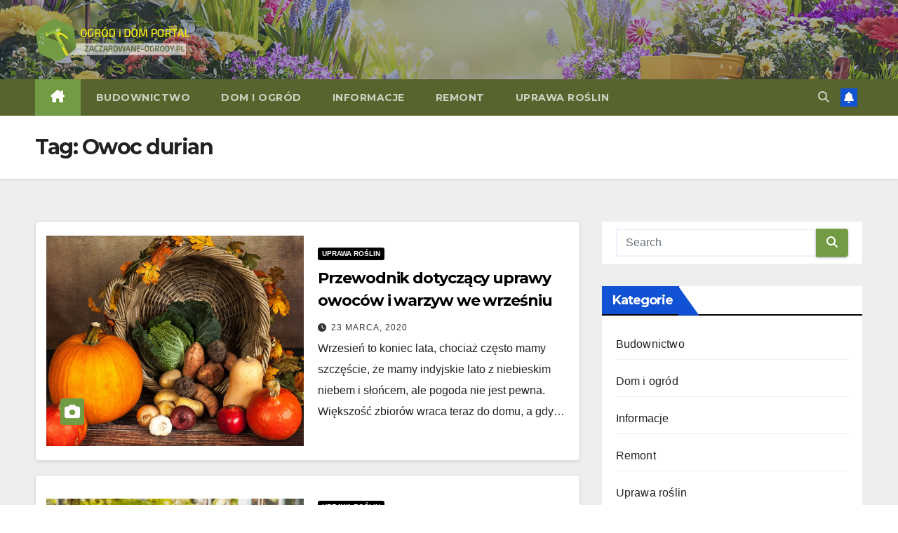

--- FILE ---
content_type: text/html; charset=UTF-8
request_url: https://zaczarowane-ogrody.pl/info/owoc-durian/
body_size: 14608
content:
<!DOCTYPE html>
<html lang="pl-PL">
<head>
<meta charset="UTF-8">
<meta name="viewport" content="width=device-width, initial-scale=1">
<link rel="profile" href="http://gmpg.org/xfn/11">
<meta name='robots' content='index, follow, max-image-preview:large, max-snippet:-1, max-video-preview:-1' />
	<style>img:is([sizes="auto" i], [sizes^="auto," i]) { contain-intrinsic-size: 3000px 1500px }</style>
	
	<!-- This site is optimized with the Yoast SEO plugin v26.7 - https://yoast.com/wordpress/plugins/seo/ -->
	<title>Owoc durian - Zaczarowane-ogrody.pl</title>
	<link rel="canonical" href="https://zaczarowane-ogrody.pl/info/owoc-durian/" />
	<meta property="og:locale" content="pl_PL" />
	<meta property="og:type" content="article" />
	<meta property="og:title" content="Owoc durian - Zaczarowane-ogrody.pl" />
	<meta property="og:url" content="https://zaczarowane-ogrody.pl/info/owoc-durian/" />
	<meta property="og:site_name" content="Zaczarowane-ogrody.pl" />
	<meta name="twitter:card" content="summary_large_image" />
	<script type="application/ld+json" class="yoast-schema-graph">{"@context":"https://schema.org","@graph":[{"@type":"CollectionPage","@id":"https://zaczarowane-ogrody.pl/info/owoc-durian/","url":"https://zaczarowane-ogrody.pl/info/owoc-durian/","name":"Owoc durian - Zaczarowane-ogrody.pl","isPartOf":{"@id":"https://zaczarowane-ogrody.pl/#website"},"primaryImageOfPage":{"@id":"https://zaczarowane-ogrody.pl/info/owoc-durian/#primaryimage"},"image":{"@id":"https://zaczarowane-ogrody.pl/info/owoc-durian/#primaryimage"},"thumbnailUrl":"https://zaczarowane-ogrody.pl/wp-content/uploads/2020/03/agriculture-basket-close-up-colorful-219794.jpg","breadcrumb":{"@id":"https://zaczarowane-ogrody.pl/info/owoc-durian/#breadcrumb"},"inLanguage":"pl-PL"},{"@type":"ImageObject","inLanguage":"pl-PL","@id":"https://zaczarowane-ogrody.pl/info/owoc-durian/#primaryimage","url":"https://zaczarowane-ogrody.pl/wp-content/uploads/2020/03/agriculture-basket-close-up-colorful-219794.jpg","contentUrl":"https://zaczarowane-ogrody.pl/wp-content/uploads/2020/03/agriculture-basket-close-up-colorful-219794.jpg","width":1280,"height":914,"caption":"wrzesień"},{"@type":"BreadcrumbList","@id":"https://zaczarowane-ogrody.pl/info/owoc-durian/#breadcrumb","itemListElement":[{"@type":"ListItem","position":1,"name":"Strona główna","item":"https://zaczarowane-ogrody.pl/"},{"@type":"ListItem","position":2,"name":"Owoc durian"}]},{"@type":"WebSite","@id":"https://zaczarowane-ogrody.pl/#website","url":"https://zaczarowane-ogrody.pl/","name":"Zaczarowane-ogrody.pl","description":"Zaczarowane-ogrody.pl","publisher":{"@id":"https://zaczarowane-ogrody.pl/#organization"},"potentialAction":[{"@type":"SearchAction","target":{"@type":"EntryPoint","urlTemplate":"https://zaczarowane-ogrody.pl/?s={search_term_string}"},"query-input":{"@type":"PropertyValueSpecification","valueRequired":true,"valueName":"search_term_string"}}],"inLanguage":"pl-PL"},{"@type":"Organization","@id":"https://zaczarowane-ogrody.pl/#organization","name":"Zaczarowane-ogrody.pl","url":"https://zaczarowane-ogrody.pl/","logo":{"@type":"ImageObject","inLanguage":"pl-PL","@id":"https://zaczarowane-ogrody.pl/#/schema/logo/image/","url":"https://zaczarowane-ogrody.pl/wp-content/uploads/2020/05/cropped-logo-ogrody-2.png","contentUrl":"https://zaczarowane-ogrody.pl/wp-content/uploads/2020/05/cropped-logo-ogrody-2.png","width":354,"height":100,"caption":"Zaczarowane-ogrody.pl"},"image":{"@id":"https://zaczarowane-ogrody.pl/#/schema/logo/image/"}}]}</script>
	<!-- / Yoast SEO plugin. -->


<link rel='dns-prefetch' href='//fonts.googleapis.com' />
<link rel="alternate" type="application/rss+xml" title="Zaczarowane-ogrody.pl &raquo; Kanał z wpisami" href="https://zaczarowane-ogrody.pl/feed/" />
<link rel="alternate" type="application/rss+xml" title="Zaczarowane-ogrody.pl &raquo; Kanał z komentarzami" href="https://zaczarowane-ogrody.pl/comments/feed/" />
<link rel="alternate" type="application/rss+xml" title="Zaczarowane-ogrody.pl &raquo; Kanał z wpisami otagowanymi jako Owoc durian" href="https://zaczarowane-ogrody.pl/info/owoc-durian/feed/" />
<script>
window._wpemojiSettings = {"baseUrl":"https:\/\/s.w.org\/images\/core\/emoji\/15.0.3\/72x72\/","ext":".png","svgUrl":"https:\/\/s.w.org\/images\/core\/emoji\/15.0.3\/svg\/","svgExt":".svg","source":{"concatemoji":"https:\/\/zaczarowane-ogrody.pl\/wp-includes\/js\/wp-emoji-release.min.js?ver=6.7.4"}};
/*! This file is auto-generated */
!function(i,n){var o,s,e;function c(e){try{var t={supportTests:e,timestamp:(new Date).valueOf()};sessionStorage.setItem(o,JSON.stringify(t))}catch(e){}}function p(e,t,n){e.clearRect(0,0,e.canvas.width,e.canvas.height),e.fillText(t,0,0);var t=new Uint32Array(e.getImageData(0,0,e.canvas.width,e.canvas.height).data),r=(e.clearRect(0,0,e.canvas.width,e.canvas.height),e.fillText(n,0,0),new Uint32Array(e.getImageData(0,0,e.canvas.width,e.canvas.height).data));return t.every(function(e,t){return e===r[t]})}function u(e,t,n){switch(t){case"flag":return n(e,"\ud83c\udff3\ufe0f\u200d\u26a7\ufe0f","\ud83c\udff3\ufe0f\u200b\u26a7\ufe0f")?!1:!n(e,"\ud83c\uddfa\ud83c\uddf3","\ud83c\uddfa\u200b\ud83c\uddf3")&&!n(e,"\ud83c\udff4\udb40\udc67\udb40\udc62\udb40\udc65\udb40\udc6e\udb40\udc67\udb40\udc7f","\ud83c\udff4\u200b\udb40\udc67\u200b\udb40\udc62\u200b\udb40\udc65\u200b\udb40\udc6e\u200b\udb40\udc67\u200b\udb40\udc7f");case"emoji":return!n(e,"\ud83d\udc26\u200d\u2b1b","\ud83d\udc26\u200b\u2b1b")}return!1}function f(e,t,n){var r="undefined"!=typeof WorkerGlobalScope&&self instanceof WorkerGlobalScope?new OffscreenCanvas(300,150):i.createElement("canvas"),a=r.getContext("2d",{willReadFrequently:!0}),o=(a.textBaseline="top",a.font="600 32px Arial",{});return e.forEach(function(e){o[e]=t(a,e,n)}),o}function t(e){var t=i.createElement("script");t.src=e,t.defer=!0,i.head.appendChild(t)}"undefined"!=typeof Promise&&(o="wpEmojiSettingsSupports",s=["flag","emoji"],n.supports={everything:!0,everythingExceptFlag:!0},e=new Promise(function(e){i.addEventListener("DOMContentLoaded",e,{once:!0})}),new Promise(function(t){var n=function(){try{var e=JSON.parse(sessionStorage.getItem(o));if("object"==typeof e&&"number"==typeof e.timestamp&&(new Date).valueOf()<e.timestamp+604800&&"object"==typeof e.supportTests)return e.supportTests}catch(e){}return null}();if(!n){if("undefined"!=typeof Worker&&"undefined"!=typeof OffscreenCanvas&&"undefined"!=typeof URL&&URL.createObjectURL&&"undefined"!=typeof Blob)try{var e="postMessage("+f.toString()+"("+[JSON.stringify(s),u.toString(),p.toString()].join(",")+"));",r=new Blob([e],{type:"text/javascript"}),a=new Worker(URL.createObjectURL(r),{name:"wpTestEmojiSupports"});return void(a.onmessage=function(e){c(n=e.data),a.terminate(),t(n)})}catch(e){}c(n=f(s,u,p))}t(n)}).then(function(e){for(var t in e)n.supports[t]=e[t],n.supports.everything=n.supports.everything&&n.supports[t],"flag"!==t&&(n.supports.everythingExceptFlag=n.supports.everythingExceptFlag&&n.supports[t]);n.supports.everythingExceptFlag=n.supports.everythingExceptFlag&&!n.supports.flag,n.DOMReady=!1,n.readyCallback=function(){n.DOMReady=!0}}).then(function(){return e}).then(function(){var e;n.supports.everything||(n.readyCallback(),(e=n.source||{}).concatemoji?t(e.concatemoji):e.wpemoji&&e.twemoji&&(t(e.twemoji),t(e.wpemoji)))}))}((window,document),window._wpemojiSettings);
</script>
<style id='wp-emoji-styles-inline-css'>

	img.wp-smiley, img.emoji {
		display: inline !important;
		border: none !important;
		box-shadow: none !important;
		height: 1em !important;
		width: 1em !important;
		margin: 0 0.07em !important;
		vertical-align: -0.1em !important;
		background: none !important;
		padding: 0 !important;
	}
</style>
<link rel='stylesheet' id='wp-block-library-css' href='https://zaczarowane-ogrody.pl/wp-includes/css/dist/block-library/style.min.css?ver=6.7.4' media='all' />
<style id='wp-block-library-theme-inline-css'>
.wp-block-audio :where(figcaption){color:#555;font-size:13px;text-align:center}.is-dark-theme .wp-block-audio :where(figcaption){color:#ffffffa6}.wp-block-audio{margin:0 0 1em}.wp-block-code{border:1px solid #ccc;border-radius:4px;font-family:Menlo,Consolas,monaco,monospace;padding:.8em 1em}.wp-block-embed :where(figcaption){color:#555;font-size:13px;text-align:center}.is-dark-theme .wp-block-embed :where(figcaption){color:#ffffffa6}.wp-block-embed{margin:0 0 1em}.blocks-gallery-caption{color:#555;font-size:13px;text-align:center}.is-dark-theme .blocks-gallery-caption{color:#ffffffa6}:root :where(.wp-block-image figcaption){color:#555;font-size:13px;text-align:center}.is-dark-theme :root :where(.wp-block-image figcaption){color:#ffffffa6}.wp-block-image{margin:0 0 1em}.wp-block-pullquote{border-bottom:4px solid;border-top:4px solid;color:currentColor;margin-bottom:1.75em}.wp-block-pullquote cite,.wp-block-pullquote footer,.wp-block-pullquote__citation{color:currentColor;font-size:.8125em;font-style:normal;text-transform:uppercase}.wp-block-quote{border-left:.25em solid;margin:0 0 1.75em;padding-left:1em}.wp-block-quote cite,.wp-block-quote footer{color:currentColor;font-size:.8125em;font-style:normal;position:relative}.wp-block-quote:where(.has-text-align-right){border-left:none;border-right:.25em solid;padding-left:0;padding-right:1em}.wp-block-quote:where(.has-text-align-center){border:none;padding-left:0}.wp-block-quote.is-large,.wp-block-quote.is-style-large,.wp-block-quote:where(.is-style-plain){border:none}.wp-block-search .wp-block-search__label{font-weight:700}.wp-block-search__button{border:1px solid #ccc;padding:.375em .625em}:where(.wp-block-group.has-background){padding:1.25em 2.375em}.wp-block-separator.has-css-opacity{opacity:.4}.wp-block-separator{border:none;border-bottom:2px solid;margin-left:auto;margin-right:auto}.wp-block-separator.has-alpha-channel-opacity{opacity:1}.wp-block-separator:not(.is-style-wide):not(.is-style-dots){width:100px}.wp-block-separator.has-background:not(.is-style-dots){border-bottom:none;height:1px}.wp-block-separator.has-background:not(.is-style-wide):not(.is-style-dots){height:2px}.wp-block-table{margin:0 0 1em}.wp-block-table td,.wp-block-table th{word-break:normal}.wp-block-table :where(figcaption){color:#555;font-size:13px;text-align:center}.is-dark-theme .wp-block-table :where(figcaption){color:#ffffffa6}.wp-block-video :where(figcaption){color:#555;font-size:13px;text-align:center}.is-dark-theme .wp-block-video :where(figcaption){color:#ffffffa6}.wp-block-video{margin:0 0 1em}:root :where(.wp-block-template-part.has-background){margin-bottom:0;margin-top:0;padding:1.25em 2.375em}
</style>
<style id='classic-theme-styles-inline-css'>
/*! This file is auto-generated */
.wp-block-button__link{color:#fff;background-color:#32373c;border-radius:9999px;box-shadow:none;text-decoration:none;padding:calc(.667em + 2px) calc(1.333em + 2px);font-size:1.125em}.wp-block-file__button{background:#32373c;color:#fff;text-decoration:none}
</style>
<style id='global-styles-inline-css'>
:root{--wp--preset--aspect-ratio--square: 1;--wp--preset--aspect-ratio--4-3: 4/3;--wp--preset--aspect-ratio--3-4: 3/4;--wp--preset--aspect-ratio--3-2: 3/2;--wp--preset--aspect-ratio--2-3: 2/3;--wp--preset--aspect-ratio--16-9: 16/9;--wp--preset--aspect-ratio--9-16: 9/16;--wp--preset--color--black: #000000;--wp--preset--color--cyan-bluish-gray: #abb8c3;--wp--preset--color--white: #ffffff;--wp--preset--color--pale-pink: #f78da7;--wp--preset--color--vivid-red: #cf2e2e;--wp--preset--color--luminous-vivid-orange: #ff6900;--wp--preset--color--luminous-vivid-amber: #fcb900;--wp--preset--color--light-green-cyan: #7bdcb5;--wp--preset--color--vivid-green-cyan: #00d084;--wp--preset--color--pale-cyan-blue: #8ed1fc;--wp--preset--color--vivid-cyan-blue: #0693e3;--wp--preset--color--vivid-purple: #9b51e0;--wp--preset--gradient--vivid-cyan-blue-to-vivid-purple: linear-gradient(135deg,rgba(6,147,227,1) 0%,rgb(155,81,224) 100%);--wp--preset--gradient--light-green-cyan-to-vivid-green-cyan: linear-gradient(135deg,rgb(122,220,180) 0%,rgb(0,208,130) 100%);--wp--preset--gradient--luminous-vivid-amber-to-luminous-vivid-orange: linear-gradient(135deg,rgba(252,185,0,1) 0%,rgba(255,105,0,1) 100%);--wp--preset--gradient--luminous-vivid-orange-to-vivid-red: linear-gradient(135deg,rgba(255,105,0,1) 0%,rgb(207,46,46) 100%);--wp--preset--gradient--very-light-gray-to-cyan-bluish-gray: linear-gradient(135deg,rgb(238,238,238) 0%,rgb(169,184,195) 100%);--wp--preset--gradient--cool-to-warm-spectrum: linear-gradient(135deg,rgb(74,234,220) 0%,rgb(151,120,209) 20%,rgb(207,42,186) 40%,rgb(238,44,130) 60%,rgb(251,105,98) 80%,rgb(254,248,76) 100%);--wp--preset--gradient--blush-light-purple: linear-gradient(135deg,rgb(255,206,236) 0%,rgb(152,150,240) 100%);--wp--preset--gradient--blush-bordeaux: linear-gradient(135deg,rgb(254,205,165) 0%,rgb(254,45,45) 50%,rgb(107,0,62) 100%);--wp--preset--gradient--luminous-dusk: linear-gradient(135deg,rgb(255,203,112) 0%,rgb(199,81,192) 50%,rgb(65,88,208) 100%);--wp--preset--gradient--pale-ocean: linear-gradient(135deg,rgb(255,245,203) 0%,rgb(182,227,212) 50%,rgb(51,167,181) 100%);--wp--preset--gradient--electric-grass: linear-gradient(135deg,rgb(202,248,128) 0%,rgb(113,206,126) 100%);--wp--preset--gradient--midnight: linear-gradient(135deg,rgb(2,3,129) 0%,rgb(40,116,252) 100%);--wp--preset--font-size--small: 13px;--wp--preset--font-size--medium: 20px;--wp--preset--font-size--large: 36px;--wp--preset--font-size--x-large: 42px;--wp--preset--spacing--20: 0.44rem;--wp--preset--spacing--30: 0.67rem;--wp--preset--spacing--40: 1rem;--wp--preset--spacing--50: 1.5rem;--wp--preset--spacing--60: 2.25rem;--wp--preset--spacing--70: 3.38rem;--wp--preset--spacing--80: 5.06rem;--wp--preset--shadow--natural: 6px 6px 9px rgba(0, 0, 0, 0.2);--wp--preset--shadow--deep: 12px 12px 50px rgba(0, 0, 0, 0.4);--wp--preset--shadow--sharp: 6px 6px 0px rgba(0, 0, 0, 0.2);--wp--preset--shadow--outlined: 6px 6px 0px -3px rgba(255, 255, 255, 1), 6px 6px rgba(0, 0, 0, 1);--wp--preset--shadow--crisp: 6px 6px 0px rgba(0, 0, 0, 1);}:root :where(.is-layout-flow) > :first-child{margin-block-start: 0;}:root :where(.is-layout-flow) > :last-child{margin-block-end: 0;}:root :where(.is-layout-flow) > *{margin-block-start: 24px;margin-block-end: 0;}:root :where(.is-layout-constrained) > :first-child{margin-block-start: 0;}:root :where(.is-layout-constrained) > :last-child{margin-block-end: 0;}:root :where(.is-layout-constrained) > *{margin-block-start: 24px;margin-block-end: 0;}:root :where(.is-layout-flex){gap: 24px;}:root :where(.is-layout-grid){gap: 24px;}body .is-layout-flex{display: flex;}.is-layout-flex{flex-wrap: wrap;align-items: center;}.is-layout-flex > :is(*, div){margin: 0;}body .is-layout-grid{display: grid;}.is-layout-grid > :is(*, div){margin: 0;}.has-black-color{color: var(--wp--preset--color--black) !important;}.has-cyan-bluish-gray-color{color: var(--wp--preset--color--cyan-bluish-gray) !important;}.has-white-color{color: var(--wp--preset--color--white) !important;}.has-pale-pink-color{color: var(--wp--preset--color--pale-pink) !important;}.has-vivid-red-color{color: var(--wp--preset--color--vivid-red) !important;}.has-luminous-vivid-orange-color{color: var(--wp--preset--color--luminous-vivid-orange) !important;}.has-luminous-vivid-amber-color{color: var(--wp--preset--color--luminous-vivid-amber) !important;}.has-light-green-cyan-color{color: var(--wp--preset--color--light-green-cyan) !important;}.has-vivid-green-cyan-color{color: var(--wp--preset--color--vivid-green-cyan) !important;}.has-pale-cyan-blue-color{color: var(--wp--preset--color--pale-cyan-blue) !important;}.has-vivid-cyan-blue-color{color: var(--wp--preset--color--vivid-cyan-blue) !important;}.has-vivid-purple-color{color: var(--wp--preset--color--vivid-purple) !important;}.has-black-background-color{background-color: var(--wp--preset--color--black) !important;}.has-cyan-bluish-gray-background-color{background-color: var(--wp--preset--color--cyan-bluish-gray) !important;}.has-white-background-color{background-color: var(--wp--preset--color--white) !important;}.has-pale-pink-background-color{background-color: var(--wp--preset--color--pale-pink) !important;}.has-vivid-red-background-color{background-color: var(--wp--preset--color--vivid-red) !important;}.has-luminous-vivid-orange-background-color{background-color: var(--wp--preset--color--luminous-vivid-orange) !important;}.has-luminous-vivid-amber-background-color{background-color: var(--wp--preset--color--luminous-vivid-amber) !important;}.has-light-green-cyan-background-color{background-color: var(--wp--preset--color--light-green-cyan) !important;}.has-vivid-green-cyan-background-color{background-color: var(--wp--preset--color--vivid-green-cyan) !important;}.has-pale-cyan-blue-background-color{background-color: var(--wp--preset--color--pale-cyan-blue) !important;}.has-vivid-cyan-blue-background-color{background-color: var(--wp--preset--color--vivid-cyan-blue) !important;}.has-vivid-purple-background-color{background-color: var(--wp--preset--color--vivid-purple) !important;}.has-black-border-color{border-color: var(--wp--preset--color--black) !important;}.has-cyan-bluish-gray-border-color{border-color: var(--wp--preset--color--cyan-bluish-gray) !important;}.has-white-border-color{border-color: var(--wp--preset--color--white) !important;}.has-pale-pink-border-color{border-color: var(--wp--preset--color--pale-pink) !important;}.has-vivid-red-border-color{border-color: var(--wp--preset--color--vivid-red) !important;}.has-luminous-vivid-orange-border-color{border-color: var(--wp--preset--color--luminous-vivid-orange) !important;}.has-luminous-vivid-amber-border-color{border-color: var(--wp--preset--color--luminous-vivid-amber) !important;}.has-light-green-cyan-border-color{border-color: var(--wp--preset--color--light-green-cyan) !important;}.has-vivid-green-cyan-border-color{border-color: var(--wp--preset--color--vivid-green-cyan) !important;}.has-pale-cyan-blue-border-color{border-color: var(--wp--preset--color--pale-cyan-blue) !important;}.has-vivid-cyan-blue-border-color{border-color: var(--wp--preset--color--vivid-cyan-blue) !important;}.has-vivid-purple-border-color{border-color: var(--wp--preset--color--vivid-purple) !important;}.has-vivid-cyan-blue-to-vivid-purple-gradient-background{background: var(--wp--preset--gradient--vivid-cyan-blue-to-vivid-purple) !important;}.has-light-green-cyan-to-vivid-green-cyan-gradient-background{background: var(--wp--preset--gradient--light-green-cyan-to-vivid-green-cyan) !important;}.has-luminous-vivid-amber-to-luminous-vivid-orange-gradient-background{background: var(--wp--preset--gradient--luminous-vivid-amber-to-luminous-vivid-orange) !important;}.has-luminous-vivid-orange-to-vivid-red-gradient-background{background: var(--wp--preset--gradient--luminous-vivid-orange-to-vivid-red) !important;}.has-very-light-gray-to-cyan-bluish-gray-gradient-background{background: var(--wp--preset--gradient--very-light-gray-to-cyan-bluish-gray) !important;}.has-cool-to-warm-spectrum-gradient-background{background: var(--wp--preset--gradient--cool-to-warm-spectrum) !important;}.has-blush-light-purple-gradient-background{background: var(--wp--preset--gradient--blush-light-purple) !important;}.has-blush-bordeaux-gradient-background{background: var(--wp--preset--gradient--blush-bordeaux) !important;}.has-luminous-dusk-gradient-background{background: var(--wp--preset--gradient--luminous-dusk) !important;}.has-pale-ocean-gradient-background{background: var(--wp--preset--gradient--pale-ocean) !important;}.has-electric-grass-gradient-background{background: var(--wp--preset--gradient--electric-grass) !important;}.has-midnight-gradient-background{background: var(--wp--preset--gradient--midnight) !important;}.has-small-font-size{font-size: var(--wp--preset--font-size--small) !important;}.has-medium-font-size{font-size: var(--wp--preset--font-size--medium) !important;}.has-large-font-size{font-size: var(--wp--preset--font-size--large) !important;}.has-x-large-font-size{font-size: var(--wp--preset--font-size--x-large) !important;}
:root :where(.wp-block-pullquote){font-size: 1.5em;line-height: 1.6;}
</style>
<link rel='stylesheet' id='newsup-fonts-css' href='//fonts.googleapis.com/css?family=Montserrat%3A400%2C500%2C700%2C800%7CWork%2BSans%3A300%2C400%2C500%2C600%2C700%2C800%2C900%26display%3Dswap&#038;subset=latin%2Clatin-ext' media='all' />
<link rel='stylesheet' id='bootstrap-css' href='https://zaczarowane-ogrody.pl/wp-content/themes/newsup/css/bootstrap.css?ver=6.7.4' media='all' />
<link rel='stylesheet' id='newsup-style-css' href='https://zaczarowane-ogrody.pl/wp-content/themes/newsup/style.css?ver=6.7.4' media='all' />
<link rel='stylesheet' id='newsup-default-css' href='https://zaczarowane-ogrody.pl/wp-content/themes/newsup/css/colors/default.css?ver=6.7.4' media='all' />
<link rel='stylesheet' id='font-awesome-5-all-css' href='https://zaczarowane-ogrody.pl/wp-content/themes/newsup/css/font-awesome/css/all.min.css?ver=6.7.4' media='all' />
<link rel='stylesheet' id='font-awesome-4-shim-css' href='https://zaczarowane-ogrody.pl/wp-content/themes/newsup/css/font-awesome/css/v4-shims.min.css?ver=6.7.4' media='all' />
<link rel='stylesheet' id='owl-carousel-css' href='https://zaczarowane-ogrody.pl/wp-content/themes/newsup/css/owl.carousel.css?ver=6.7.4' media='all' />
<link rel='stylesheet' id='smartmenus-css' href='https://zaczarowane-ogrody.pl/wp-content/themes/newsup/css/jquery.smartmenus.bootstrap.css?ver=6.7.4' media='all' />
<link rel='stylesheet' id='newsup-custom-css-css' href='https://zaczarowane-ogrody.pl/wp-content/themes/newsup/inc/ansar/customize/css/customizer.css?ver=1.0' media='all' />
<script src="https://zaczarowane-ogrody.pl/wp-includes/js/jquery/jquery.min.js?ver=3.7.1" id="jquery-core-js"></script>
<script src="https://zaczarowane-ogrody.pl/wp-includes/js/jquery/jquery-migrate.min.js?ver=3.4.1" id="jquery-migrate-js"></script>
<script src="https://zaczarowane-ogrody.pl/wp-content/themes/newsup/js/navigation.js?ver=6.7.4" id="newsup-navigation-js"></script>
<script src="https://zaczarowane-ogrody.pl/wp-content/themes/newsup/js/bootstrap.js?ver=6.7.4" id="bootstrap-js"></script>
<script src="https://zaczarowane-ogrody.pl/wp-content/themes/newsup/js/owl.carousel.min.js?ver=6.7.4" id="owl-carousel-min-js"></script>
<script src="https://zaczarowane-ogrody.pl/wp-content/themes/newsup/js/jquery.smartmenus.js?ver=6.7.4" id="smartmenus-js-js"></script>
<script src="https://zaczarowane-ogrody.pl/wp-content/themes/newsup/js/jquery.smartmenus.bootstrap.js?ver=6.7.4" id="bootstrap-smartmenus-js-js"></script>
<script src="https://zaczarowane-ogrody.pl/wp-content/themes/newsup/js/jquery.marquee.js?ver=6.7.4" id="newsup-marquee-js-js"></script>
<script src="https://zaczarowane-ogrody.pl/wp-content/themes/newsup/js/main.js?ver=6.7.4" id="newsup-main-js-js"></script>
<link rel="https://api.w.org/" href="https://zaczarowane-ogrody.pl/wp-json/" /><link rel="alternate" title="JSON" type="application/json" href="https://zaczarowane-ogrody.pl/wp-json/wp/v2/tags/345" /><link rel="EditURI" type="application/rsd+xml" title="RSD" href="https://zaczarowane-ogrody.pl/xmlrpc.php?rsd" />
<meta name="generator" content="WordPress 6.7.4" />
<!-- Global site tag (gtag.js) - Google Analytics -->
<script async src="https://www.googletagmanager.com/gtag/js?id=UA-139825249-27"></script>
<script>
  window.dataLayer = window.dataLayer || [];
  function gtag(){dataLayer.push(arguments);}
  gtag('js', new Date());

  gtag('config', 'UA-139825249-27');
</script>
 
<style type="text/css" id="custom-background-css">
    .wrapper { background-color: #eee; }
</style>
    <style type="text/css">
            .site-title,
        .site-description {
            position: absolute;
            clip: rect(1px, 1px, 1px, 1px);
        }
        </style>
    <link rel="icon" href="https://zaczarowane-ogrody.pl/wp-content/uploads/2020/05/cropped-logo-ogrody-1-32x32.png" sizes="32x32" />
<link rel="icon" href="https://zaczarowane-ogrody.pl/wp-content/uploads/2020/05/cropped-logo-ogrody-1-192x192.png" sizes="192x192" />
<link rel="apple-touch-icon" href="https://zaczarowane-ogrody.pl/wp-content/uploads/2020/05/cropped-logo-ogrody-1-180x180.png" />
<meta name="msapplication-TileImage" content="https://zaczarowane-ogrody.pl/wp-content/uploads/2020/05/cropped-logo-ogrody-1-270x270.png" />
		<style id="wp-custom-css">
			

.mg-headwidget .mg-head-detail{
	background-color: #739b43;
}

.mg-headwidget .navbar-wp{
	background-color: #58642d;
}

.mg-headwidget .navbar-wp .navbar-nav>li>a:hover, .mg-headwidget .navbar-wp .navbar-nav>li>a:focus, .mg-headwidget .navbar-wp .navbar-nav>.active>a, .mg-headwidget .navbar-wp .navbar-nav>.active>a:hover, .mg-headwidget .navbar-wp .navbar-nav>.active>a:focus{
	background-color:#739b43
}
.mg-tpt-tag-area{display:none;}

.mg-latest-news .bn_title{    background-color: #739b43;
}

.mg-latest-news .mg-latest-news-slider a::before{color:#739b43}
.mg-latest-news .mg-latest-news-slider a span{color:#739b43;}

.mg-latest-news .bn_title span{
    border-left-color: #739b43;
    border-color: transparent transparent transparent #739b43;
}

a.newsup-categories.category-color-1{background:#000000}

.top-right-area .nav-tabs>li.active>a, .top-right-area .nav-tabs>li.active>a:hover, .top-right-area .nav-tabs>li.active>a:focus{border-bottom-color: #739b43;}

.mg-wid-title {
    border-color: #000000;
}

.mg-sidebar .mg-widget h6{    background: #739b43;}

.mg-sidebar .mg-widget h6::before{
    border-left-color: #739b43;
    border-color: transparent transparent transparent #739b43;
}

.mg-blog-post .bottom h1:hover, .mg-blog-post .bottom h1 a:hover, .mg-posts-modul-6 .mg-sec-top-post .title a:hover, .mg-blog-inner h1 a:hover {
    color: #739b43;
}

footer .overlay {
    background: #739b43;
}

.mg-footer-copyright{display:none;}

.mg-sidebar .mg-widget.widget_search .btn {
    color: #fff;
    background: #739b43;
}

.mg-sec-title h4 {
    background-color: #739b43;
    color: #fff;
}

.mg-sec-title h4::before {
    border-left-color: #739b43;
    border-color: transparent transparent transparent #739b43;
}


.post-form{
	background-color:#739b43;
}

.ta_upscr {
    background: #739b43;
    border-color: #739b43;
    color: #fff!important;
}

.navigation.pagination .nav-links .page-numbers:hover, .navigation.pagination .nav-links .page-numbers:focus, .navigation.pagination .nav-links .page-numbers.current, .navigation.pagination .nav-links .page-numbers.current:hover, .navigation.pagination .nav-links .page-numbers.current:focus {
    border-color: #739b43;
    background: #739b43;
    color: #fff;
}

footer .mg-widget ul li a:hover, footer .mg-widget ul li a:focus{color: #58662d}

.mg-footer-bottom-area{display:none;}
.newsup-tags{display:none;}

.mg-blog-post-box h1.title:hover, .mg-blog-post-box h1.title a:hover, .mg-blog-post-box h1.title:focus, .mg-blog-post-box h1.title a:focus{color:#739b43}
		</style>
		</head>
<body class="archive tag tag-owoc-durian tag-345 wp-custom-logo wp-embed-responsive hfeed ta-hide-date-author-in-list" >
<div id="page" class="site">
<a class="skip-link screen-reader-text" href="#content">
Skip to content</a>
  <div class="wrapper" id="custom-background-css">
    <header class="mg-headwidget">
      <!--==================== TOP BAR ====================-->
            <div class="clearfix"></div>

      
      <div class="mg-nav-widget-area-back" style='background-image: url("https://zaczarowane-ogrody.pl/wp-content/uploads/2020/05/cropped-ogrod.png" );'>
                <div class="overlay">
          <div class="inner"  style="background-color:rgba(32,47,91,0.4);" > 
              <div class="container-fluid">
                  <div class="mg-nav-widget-area">
                    <div class="row align-items-center">
                      <div class="col-md-3 text-center-xs">
                        <div class="navbar-header">
                          <div class="site-logo">
                            <a href="https://zaczarowane-ogrody.pl/" class="navbar-brand" rel="home"><img width="354" height="100" src="https://zaczarowane-ogrody.pl/wp-content/uploads/2020/05/cropped-logo-ogrody-2.png" class="custom-logo" alt="Zaczarowane-ogrody.pl" decoding="async" srcset="https://zaczarowane-ogrody.pl/wp-content/uploads/2020/05/cropped-logo-ogrody-2.png 354w, https://zaczarowane-ogrody.pl/wp-content/uploads/2020/05/cropped-logo-ogrody-2-300x85.png 300w" sizes="(max-width: 354px) 100vw, 354px" /></a>                          </div>
                          <div class="site-branding-text d-none">
                                                            <p class="site-title"> <a href="https://zaczarowane-ogrody.pl/" rel="home">Zaczarowane-ogrody.pl</a></p>
                                                            <p class="site-description">Zaczarowane-ogrody.pl</p>
                          </div>    
                        </div>
                      </div>
                                          </div>
                  </div>
              </div>
          </div>
        </div>
      </div>
    <div class="mg-menu-full">
      <nav class="navbar navbar-expand-lg navbar-wp">
        <div class="container-fluid">
          <!-- Right nav -->
          <div class="m-header align-items-center">
                            <a class="mobilehomebtn" href="https://zaczarowane-ogrody.pl"><span class="fa-solid fa-house-chimney"></span></a>
              <!-- navbar-toggle -->
              <button class="navbar-toggler mx-auto" type="button" data-toggle="collapse" data-target="#navbar-wp" aria-controls="navbarSupportedContent" aria-expanded="false" aria-label="Toggle navigation">
                <span class="burger">
                  <span class="burger-line"></span>
                  <span class="burger-line"></span>
                  <span class="burger-line"></span>
                </span>
              </button>
              <!-- /navbar-toggle -->
                          <div class="dropdown show mg-search-box pr-2">
                <a class="dropdown-toggle msearch ml-auto" href="#" role="button" id="dropdownMenuLink" data-toggle="dropdown" aria-haspopup="true" aria-expanded="false">
                <i class="fas fa-search"></i>
                </a> 
                <div class="dropdown-menu searchinner" aria-labelledby="dropdownMenuLink">
                    <form role="search" method="get" id="searchform" action="https://zaczarowane-ogrody.pl/">
  <div class="input-group">
    <input type="search" class="form-control" placeholder="Search" value="" name="s" />
    <span class="input-group-btn btn-default">
    <button type="submit" class="btn"> <i class="fas fa-search"></i> </button>
    </span> </div>
</form>                </div>
            </div>
                  <a href="#" target="_blank" class="btn-bell btn-theme mx-2"><i class="fa fa-bell"></i></a>
                      
          </div>
          <!-- /Right nav --> 
          <div class="collapse navbar-collapse" id="navbar-wp">
            <div class="d-md-block">
              <ul id="menu-m" class="nav navbar-nav mr-auto "><li class="active home"><a class="homebtn" href="https://zaczarowane-ogrody.pl"><span class='fa-solid fa-house-chimney'></span></a></li><li id="menu-item-89" class="menu-item menu-item-type-taxonomy menu-item-object-category menu-item-89"><a class="nav-link" title="Budownictwo" href="https://zaczarowane-ogrody.pl/budownictwo/">Budownictwo</a></li>
<li id="menu-item-90" class="menu-item menu-item-type-taxonomy menu-item-object-category menu-item-90"><a class="nav-link" title="Dom i ogród" href="https://zaczarowane-ogrody.pl/dom-i-ogrod/">Dom i ogród</a></li>
<li id="menu-item-91" class="menu-item menu-item-type-taxonomy menu-item-object-category menu-item-91"><a class="nav-link" title="Informacje" href="https://zaczarowane-ogrody.pl/informacje/">Informacje</a></li>
<li id="menu-item-92" class="menu-item menu-item-type-taxonomy menu-item-object-category menu-item-92"><a class="nav-link" title="Remont" href="https://zaczarowane-ogrody.pl/remont/">Remont</a></li>
<li id="menu-item-93" class="menu-item menu-item-type-taxonomy menu-item-object-category menu-item-93"><a class="nav-link" title="Uprawa roślin" href="https://zaczarowane-ogrody.pl/uprawa-roslin/">Uprawa roślin</a></li>
</ul>            </div>      
          </div>
          <!-- Right nav -->
          <div class="desk-header d-lg-flex pl-3 ml-auto my-2 my-lg-0 position-relative align-items-center">
                        <div class="dropdown show mg-search-box pr-2">
                <a class="dropdown-toggle msearch ml-auto" href="#" role="button" id="dropdownMenuLink" data-toggle="dropdown" aria-haspopup="true" aria-expanded="false">
                <i class="fas fa-search"></i>
                </a> 
                <div class="dropdown-menu searchinner" aria-labelledby="dropdownMenuLink">
                    <form role="search" method="get" id="searchform" action="https://zaczarowane-ogrody.pl/">
  <div class="input-group">
    <input type="search" class="form-control" placeholder="Search" value="" name="s" />
    <span class="input-group-btn btn-default">
    <button type="submit" class="btn"> <i class="fas fa-search"></i> </button>
    </span> </div>
</form>                </div>
            </div>
                  <a href="#" target="_blank" class="btn-bell btn-theme mx-2"><i class="fa fa-bell"></i></a>
                  </div>
          <!-- /Right nav -->
      </div>
      </nav> <!-- /Navigation -->
    </div>
</header>
<div class="clearfix"></div> <!--==================== Newsup breadcrumb section ====================-->
<div class="mg-breadcrumb-section" style='background: url("https://zaczarowane-ogrody.pl/wp-content/uploads/2020/05/cropped-ogrod.png" ) repeat scroll center 0 #143745;'>
   <div class="overlay">       <div class="container-fluid">
        <div class="row">
          <div class="col-md-12 col-sm-12">
            <div class="mg-breadcrumb-title">
              <h1 class="title">Tag: <span>Owoc durian</span></h1>            </div>
          </div>
        </div>
      </div>
   </div> </div>
<div class="clearfix"></div><!--container-->
    <div id="content" class="container-fluid archive-class">
        <!--row-->
            <div class="row">
                                    <div class="col-md-8">
                <!-- mg-posts-sec mg-posts-modul-6 -->
<div class="mg-posts-sec mg-posts-modul-6">
    <!-- mg-posts-sec-inner -->
    <div class="mg-posts-sec-inner">
                    <article id="post-53" class="d-md-flex mg-posts-sec-post align-items-center post-53 post type-post status-publish format-standard has-post-thumbnail hentry category-uprawa-roslin tag-balustrady-balkonowe-nowoczesne tag-black-red-white-kuchnie-nowoczesne tag-ciasto-biszkoptowe-z-owocami tag-ciasto-francuskie-z-owocami tag-ciasto-owocowe tag-ciasto-z-owocami-i-galaretka tag-ciasto-z-owocami-na-oleju tag-cukinia-faszerowana-warzywami tag-czy-pomidor-to-owoc tag-dania-z-warzyw tag-dekoracje-z-owocow tag-dekoracje-z-warzyw tag-doniczki-nowoczesne tag-drzewa-owocowe-kolumnowe tag-firanki-do-kuchni-nowoczesne tag-firany-do-kuchni-nowoczesne tag-firany-nowoczesne-aranzacje tag-frittata-z-warzywami tag-gulasz-wieprzowy-z-warzywami tag-gulasz-wolowy-z-warzywami tag-gulasz-z-indyka-z-warzywami tag-indyk-z-warzywami tag-jakie-warzywa-sadzic-obok-siebie-tabela tag-kamila-nowoczesna tag-karambola-owoc tag-karkowka-z-warzywami tag-kasza-jaglana-z-owocami tag-kasza-peczak-z-warzywami tag-kiedy-przycinac-drzewa-owocowe tag-kiedy-sadzic-drzewka-owocowe tag-kiwi-owoc tag-koktajle-owocowo-warzywne tag-kolorowanka-owoce tag-kolorowanki-owoce tag-komoda-nowoczesna tag-krowarzywa-krakow tag-krowarzywa-warszawa tag-krzysztof-antkowiak-zakazany-owoc tag-kurczak-curry-z-warzywami tag-liofilizowane-owoce tag-lawy-do-salonu-nowoczesne tag-makaron-ryzowy-z-warzywami tag-muffinki-z-owocami tag-mus-owocowy tag-muszka-owocowa tag-mysli-nowoczesnego-polaka tag-najzdrowsze-owoce tag-najzdrowsze-warzywa tag-nalesniki-z-owocami tag-narzuty-na-lozko-do-sypialni-nowoczesne tag-nowoczesna-kuchnia-z-wyspa tag-nowoczesna-stodola tag-nowoczesne-biurka tag-nowoczesne-biuro tag-nowoczesne-elewacje-domow tag-nowoczesne-firanki tag-nowoczesne-komody tag-nowoczesne-mieszkania tag-nowoczesne-mieszkanie tag-nowoczesne-oswietlenie tag-nowoczesne-stoliki-kawowe tag-nowoczesne-stoly tag-nowoczesne-technologie tag-nowoczesne-wnetrza tag-nowoczesne-zadaszenie-tarasu tag-nowoczesne-zaslony tag-nowoczesne-zyrandole tag-nowoczesny-pokoj tag-nowoczesny-stolik-kawowy tag-obieraczka-do-warzyw tag-obrusy-nowoczesne tag-owoc-durian tag-owoc-kaki-jak-jesc tag-owoc-liczi tag-owoc-na-e tag-owoc-na-n tag-owoc-na-o tag-owoc-pomelo tag-owoc-tarniny-krzyzowka tag-owoce-jagodowe tag-owoce-lesne tag-owoce-w-czekoladzie tag-owsianka-z-owocami tag-passiflora-owoc tag-pasta-warzywna tag-piers-z-kurczaka-z-warzywami tag-placki-warzywne tag-pomidor-to-owoc tag-pomidor-to-owoc-czy-warzywo tag-poslowie-nowoczesnej tag-potrawka-z-kurczaka-z-warzywami tag-przedpokoj-nowoczesny tag-przepis-na-salatke-owocowa tag-przepis-na-tarte-z-owocami tag-przychodnia-warzywna tag-risotto-z-owocami-morza tag-rozdrabniacz-do-warzyw tag-ryba-pieczona-z-warzywami tag-ryz-smazony-z-warzywami tag-salatka-owocowa-przepis tag-salatki-owocowe tag-schab-z-warzywami tag-serwis-obiadowy-nowoczesny tag-sharon-owoc tag-siewnik-do-warzyw tag-skrzynki-drewniane-na-owoce tag-smoothie-warzywne tag-stolik-kawowy-nowoczesny tag-stol-nowoczesny tag-stoly-nowoczesne tag-suszarka-do-warzyw tag-warzywa-krzyzowe tag-warzywa-na-patelnie-biedronka tag-warzywa-pieczone tag-warzywna-rzeszow tag-warzywo-na-e tag-warzywo-na-w tag-zakazany-owoc-tekst tag-zapiekanka-z-kurczakiem-i-warzywami tag-zaslony-do-salonu-nowoczesne-aranzacje tag-zupa-z-bialych-warzyw">
                        <div class="col-12 col-md-6">
            <div class="mg-post-thumb back-img md" style="background-image: url('https://zaczarowane-ogrody.pl/wp-content/uploads/2020/03/agriculture-basket-close-up-colorful-219794.jpg');">
                <span class="post-form"><i class="fas fa-camera"></i></span>                <a class="link-div" href="https://zaczarowane-ogrody.pl/przewodnik-dotyczacy-uprawy-owocow-i-warzyw-we-wrzesniu/"></a>
            </div> 
        </div>
                        <div class="mg-sec-top-post py-3 col">
                    <div class="mg-blog-category"><a class="newsup-categories category-color-1" href="https://zaczarowane-ogrody.pl/uprawa-roslin/" alt="View all posts in Uprawa roślin"> 
                                 Uprawa roślin
                             </a></div> 
                    <h4 class="entry-title title"><a href="https://zaczarowane-ogrody.pl/przewodnik-dotyczacy-uprawy-owocow-i-warzyw-we-wrzesniu/">Przewodnik dotyczący uprawy owoców i warzyw we wrześniu</a></h4>
                            <div class="mg-blog-meta"> 
                    <span class="mg-blog-date"><i class="fas fa-clock"></i>
            <a href="https://zaczarowane-ogrody.pl/2020/03/">
                23 marca, 2020            </a>
        </span>
            </div> 
                        <div class="mg-content">
                        <p>Wrzesień to koniec lata, chociaż często mamy szczęście, że mamy indyjskie lato z niebieskim niebem i słońcem, ale pogoda nie jest pewna. Większość zbiorów wraca teraz do domu, a gdy&hellip;</p>
                    </div>
                </div>
            </article>
                    <article id="post-50" class="d-md-flex mg-posts-sec-post align-items-center post-50 post type-post status-publish format-standard has-post-thumbnail hentry category-uprawa-roslin tag-balustrady-balkonowe-nowoczesne tag-black-red-white-kuchnie-nowoczesne tag-ciasto-biszkoptowe-z-owocami tag-ciasto-francuskie-z-owocami tag-ciasto-owocowe tag-ciasto-z-owocami-i-galaretka tag-ciasto-z-owocami-na-oleju tag-cukinia-faszerowana-warzywami tag-czy-pomidor-to-owoc tag-dania-z-warzyw tag-dekoracje-z-owocow tag-dekoracje-z-warzyw tag-doniczki-nowoczesne tag-drzewa-owocowe-kolumnowe tag-firanki-do-kuchni-nowoczesne tag-firany-do-kuchni-nowoczesne tag-firany-nowoczesne-aranzacje tag-frittata-z-warzywami tag-gulasz-wieprzowy-z-warzywami tag-gulasz-wolowy-z-warzywami tag-gulasz-z-indyka-z-warzywami tag-indyk-z-warzywami tag-jakie-warzywa-sadzic-obok-siebie-tabela tag-kamila-nowoczesna tag-karambola-owoc tag-karkowka-z-warzywami tag-kasza-jaglana-z-owocami tag-kasza-peczak-z-warzywami tag-kiedy-przycinac-drzewa-owocowe tag-kiedy-sadzic-drzewka-owocowe tag-kiwi-owoc tag-koktajle-owocowo-warzywne tag-kolorowanka-owoce tag-kolorowanki-owoce tag-komoda-nowoczesna tag-krowarzywa-krakow tag-krowarzywa-warszawa tag-krzysztof-antkowiak-zakazany-owoc tag-kurczak-curry-z-warzywami tag-liofilizowane-owoce tag-lawy-do-salonu-nowoczesne tag-makaron-ryzowy-z-warzywami tag-muffinki-z-owocami tag-mus-owocowy tag-muszka-owocowa tag-mysli-nowoczesnego-polaka tag-najzdrowsze-owoce tag-najzdrowsze-warzywa tag-nalesniki-z-owocami tag-narzuty-na-lozko-do-sypialni-nowoczesne tag-nowoczesna-kuchnia-z-wyspa tag-nowoczesna-stodola tag-nowoczesne-biurka tag-nowoczesne-biuro tag-nowoczesne-elewacje-domow tag-nowoczesne-firanki tag-nowoczesne-komody tag-nowoczesne-mieszkania tag-nowoczesne-mieszkanie tag-nowoczesne-oswietlenie tag-nowoczesne-stoliki-kawowe tag-nowoczesne-stoly tag-nowoczesne-technologie tag-nowoczesne-wnetrza tag-nowoczesne-zadaszenie-tarasu tag-nowoczesne-zaslony tag-nowoczesne-zyrandole tag-nowoczesny-pokoj tag-nowoczesny-stolik-kawowy tag-obieraczka-do-warzyw tag-obrusy-nowoczesne tag-owoc-durian tag-owoc-kaki-jak-jesc tag-owoc-liczi tag-owoc-na-e tag-owoc-na-n tag-owoc-na-o tag-owoc-pomelo tag-owoc-tarniny-krzyzowka tag-owoce-jagodowe tag-owoce-lesne tag-owoce-w-czekoladzie tag-owsianka-z-owocami tag-passiflora-owoc tag-pasta-warzywna tag-piers-z-kurczaka-z-warzywami tag-placki-warzywne tag-pomidor-to-owoc tag-pomidor-to-owoc-czy-warzywo tag-poslowie-nowoczesnej tag-potrawka-z-kurczaka-z-warzywami tag-przedpokoj-nowoczesny tag-przepis-na-salatke-owocowa tag-przepis-na-tarte-z-owocami tag-przychodnia-warzywna tag-risotto-z-owocami-morza tag-rozdrabniacz-do-warzyw tag-ryba-pieczona-z-warzywami tag-ryz-smazony-z-warzywami tag-salatka-owocowa-przepis tag-salatki-owocowe tag-schab-z-warzywami tag-serwis-obiadowy-nowoczesny tag-sharon-owoc tag-siewnik-do-warzyw tag-skrzynki-drewniane-na-owoce tag-smoothie-warzywne tag-stolik-kawowy-nowoczesny tag-stol-nowoczesny tag-stoly-nowoczesne tag-suszarka-do-warzyw tag-warzywa-krzyzowe tag-warzywa-na-patelnie-biedronka tag-warzywa-pieczone tag-warzywna-rzeszow tag-warzywo-na-e tag-warzywo-na-w tag-zakazany-owoc-tekst tag-zapiekanka-z-kurczakiem-i-warzywami tag-zaslony-do-salonu-nowoczesne-aranzacje tag-zupa-z-bialych-warzyw">
                        <div class="col-12 col-md-6">
            <div class="mg-post-thumb back-img md" style="background-image: url('https://zaczarowane-ogrody.pl/wp-content/uploads/2020/03/radish-and-carrots-1656663.jpg');">
                <span class="post-form"><i class="fas fa-camera"></i></span>                <a class="link-div" href="https://zaczarowane-ogrody.pl/przewodnik-dotyczacy-uprawy-owocow-i-warzyw-w-sierpniu/"></a>
            </div> 
        </div>
                        <div class="mg-sec-top-post py-3 col">
                    <div class="mg-blog-category"><a class="newsup-categories category-color-1" href="https://zaczarowane-ogrody.pl/uprawa-roslin/" alt="View all posts in Uprawa roślin"> 
                                 Uprawa roślin
                             </a></div> 
                    <h4 class="entry-title title"><a href="https://zaczarowane-ogrody.pl/przewodnik-dotyczacy-uprawy-owocow-i-warzyw-w-sierpniu/">Przewodnik dotyczący uprawy owoców i warzyw w sierpniu</a></h4>
                            <div class="mg-blog-meta"> 
                    <span class="mg-blog-date"><i class="fas fa-clock"></i>
            <a href="https://zaczarowane-ogrody.pl/2020/03/">
                23 marca, 2020            </a>
        </span>
            </div> 
                        <div class="mg-content">
                        <p>Sierpień przy odrobinie szczęścia przynosi nam najlepszą pogodę letnią, ale ponieważ jest to tradycyjny wakacyjny miesiąc, może być trudno utrzymać się na szczycie działki warzywnej w odległości dwóch tygodni, nawet&hellip;</p>
                    </div>
                </div>
            </article>
                    <article id="post-47" class="d-md-flex mg-posts-sec-post align-items-center post-47 post type-post status-publish format-standard has-post-thumbnail hentry category-uprawa-roslin tag-balustrady-balkonowe-nowoczesne tag-black-red-white-kuchnie-nowoczesne tag-ciasto-biszkoptowe-z-owocami tag-ciasto-francuskie-z-owocami tag-ciasto-owocowe tag-ciasto-z-owocami-i-galaretka tag-ciasto-z-owocami-na-oleju tag-czy-pomidor-to-owoc tag-dekoracje-z-owocow tag-doniczki-nowoczesne tag-drzewa-owocowe-kolumnowe tag-firanki-do-kuchni-nowoczesne tag-firany-do-kuchni-nowoczesne tag-firany-nowoczesne-aranzacje tag-kamila-nowoczesna tag-karambola-owoc tag-kasza-jaglana-z-owocami tag-kiedy-przycinac-drzewa-owocowe tag-kiedy-sadzic-drzewka-owocowe tag-kiwi-owoc tag-koktajle-owocowo-warzywne tag-kolorowanka-owoce tag-kolorowanki-owoce tag-komoda-nowoczesna tag-krzysztof-antkowiak-zakazany-owoc tag-liofilizowane-owoce tag-lawy-do-salonu-nowoczesne tag-muffinki-z-owocami tag-mus-owocowy tag-muszka-owocowa tag-mysli-nowoczesnego-polaka tag-najzdrowsze-owoce tag-nalesniki-z-owocami tag-narzuty-na-lozko-do-sypialni-nowoczesne tag-nowoczesna-kuchnia-z-wyspa tag-nowoczesna-stodola tag-nowoczesne-biurka tag-nowoczesne-biuro tag-nowoczesne-elewacje-domow tag-nowoczesne-firanki tag-nowoczesne-komody tag-nowoczesne-mieszkania tag-nowoczesne-mieszkanie tag-nowoczesne-oswietlenie tag-nowoczesne-stoliki-kawowe tag-nowoczesne-stoly tag-nowoczesne-technologie tag-nowoczesne-wnetrza tag-nowoczesne-zadaszenie-tarasu tag-nowoczesne-zaslony tag-nowoczesne-zyrandole tag-nowoczesny-pokoj tag-nowoczesny-stolik-kawowy tag-obrusy-nowoczesne tag-owoc-durian tag-owoc-kaki-jak-jesc tag-owoc-liczi tag-owoc-na-e tag-owoc-na-n tag-owoc-na-o tag-owoc-pomelo tag-owoc-tarniny-krzyzowka tag-owoce-jagodowe tag-owoce-lesne tag-owoce-w-czekoladzie tag-owsianka-z-owocami tag-passiflora-owoc tag-pomidor-to-owoc tag-pomidor-to-owoc-czy-warzywo tag-poslowie-nowoczesnej tag-przedpokoj-nowoczesny tag-przepis-na-salatke-owocowa tag-przepis-na-tarte-z-owocami tag-risotto-z-owocami-morza tag-salatka-owocowa-przepis tag-salatki-owocowe tag-serwis-obiadowy-nowoczesny tag-sharon-owoc tag-skrzynki-drewniane-na-owoce tag-stolik-kawowy-nowoczesny tag-stol-nowoczesny tag-stoly-nowoczesne tag-zakazany-owoc-tekst tag-zaslony-do-salonu-nowoczesne-aranzacje">
                        <div class="col-12 col-md-6">
            <div class="mg-post-thumb back-img md" style="background-image: url('https://zaczarowane-ogrody.pl/wp-content/uploads/2020/03/variety-of-fruits-890507.jpg');">
                <span class="post-form"><i class="fas fa-camera"></i></span>                <a class="link-div" href="https://zaczarowane-ogrody.pl/przewodnik-dotyczacy-uprawy-owocow-i-warzyw-w-lipcu/"></a>
            </div> 
        </div>
                        <div class="mg-sec-top-post py-3 col">
                    <div class="mg-blog-category"><a class="newsup-categories category-color-1" href="https://zaczarowane-ogrody.pl/uprawa-roslin/" alt="View all posts in Uprawa roślin"> 
                                 Uprawa roślin
                             </a></div> 
                    <h4 class="entry-title title"><a href="https://zaczarowane-ogrody.pl/przewodnik-dotyczacy-uprawy-owocow-i-warzyw-w-lipcu/">Przewodnik dotyczący uprawy owoców i warzyw w lipcu</a></h4>
                            <div class="mg-blog-meta"> 
                    <span class="mg-blog-date"><i class="fas fa-clock"></i>
            <a href="https://zaczarowane-ogrody.pl/2020/03/">
                23 marca, 2020            </a>
        </span>
            </div> 
                        <div class="mg-content">
                        <p>Lipiec jest zwykle jednym z najgorętszych i najsuchszych miesięcy, więc dużo czasu można poświęcić na podlewanie. Możesz zmniejszyć utratę wody i zaoszczędzić trochę czasu. Ściółkowanie warstwą materii organicznej pomoże zachować&hellip;</p>
                    </div>
                </div>
            </article>
                    <article id="post-44" class="d-md-flex mg-posts-sec-post align-items-center post-44 post type-post status-publish format-standard has-post-thumbnail hentry category-uprawa-roslin tag-balustrady-balkonowe-nowoczesne tag-black-red-white-kuchnie-nowoczesne tag-ciasto-biszkoptowe-z-owocami tag-ciasto-francuskie-z-owocami tag-ciasto-owocowe tag-ciasto-z-owocami-i-galaretka tag-ciasto-z-owocami-na-oleju tag-czy-pomidor-to-owoc tag-dekoracje-z-owocow tag-doniczki-nowoczesne tag-drzewa-owocowe-kolumnowe tag-firanki-do-kuchni-nowoczesne tag-firany-do-kuchni-nowoczesne tag-firany-nowoczesne-aranzacje tag-kamila-nowoczesna tag-karambola-owoc tag-kasza-jaglana-z-owocami tag-kiedy-przycinac-drzewa-owocowe tag-kiedy-sadzic-drzewka-owocowe tag-kiwi-owoc tag-koktajle-owocowo-warzywne tag-kolorowanka-owoce tag-kolorowanki-owoce tag-komoda-nowoczesna tag-krzysztof-antkowiak-zakazany-owoc tag-liofilizowane-owoce tag-lawy-do-salonu-nowoczesne tag-muffinki-z-owocami tag-mus-owocowy tag-muszka-owocowa tag-mysli-nowoczesnego-polaka tag-najzdrowsze-owoce tag-nalesniki-z-owocami tag-narzuty-na-lozko-do-sypialni-nowoczesne tag-nowoczesna-kuchnia-z-wyspa tag-nowoczesna-stodola tag-nowoczesne-biurka tag-nowoczesne-biuro tag-nowoczesne-elewacje-domow tag-nowoczesne-firanki tag-nowoczesne-komody tag-nowoczesne-mieszkania tag-nowoczesne-mieszkanie tag-nowoczesne-oswietlenie tag-nowoczesne-stoliki-kawowe tag-nowoczesne-stoly tag-nowoczesne-technologie tag-nowoczesne-wnetrza tag-nowoczesne-zadaszenie-tarasu tag-nowoczesne-zaslony tag-nowoczesne-zyrandole tag-nowoczesny-pokoj tag-nowoczesny-stolik-kawowy tag-obrusy-nowoczesne tag-owoc-durian tag-owoc-kaki-jak-jesc tag-owoc-liczi tag-owoc-na-e tag-owoc-na-n tag-owoc-na-o tag-owoc-pomelo tag-owoc-tarniny-krzyzowka tag-owoce-jagodowe tag-owoce-lesne tag-owoce-w-czekoladzie tag-owsianka-z-owocami tag-passiflora-owoc tag-pomidor-to-owoc tag-pomidor-to-owoc-czy-warzywo tag-poslowie-nowoczesnej tag-przedpokoj-nowoczesny tag-przepis-na-salatke-owocowa tag-przepis-na-tarte-z-owocami tag-risotto-z-owocami-morza tag-salatka-owocowa-przepis tag-salatki-owocowe tag-serwis-obiadowy-nowoczesny tag-sharon-owoc tag-skrzynki-drewniane-na-owoce tag-stolik-kawowy-nowoczesny tag-stol-nowoczesny tag-stoly-nowoczesne tag-zakazany-owoc-tekst tag-zaslony-do-salonu-nowoczesne-aranzacje">
                        <div class="col-12 col-md-6">
            <div class="mg-post-thumb back-img md" style="background-image: url('https://zaczarowane-ogrody.pl/wp-content/uploads/2020/03/assorted-vegetable-lot-1300972.jpg');">
                <span class="post-form"><i class="fas fa-camera"></i></span>                <a class="link-div" href="https://zaczarowane-ogrody.pl/przewodnik-dotyczacy-uprawy-owocow-i-warzyw-w-czerwcu/"></a>
            </div> 
        </div>
                        <div class="mg-sec-top-post py-3 col">
                    <div class="mg-blog-category"><a class="newsup-categories category-color-1" href="https://zaczarowane-ogrody.pl/uprawa-roslin/" alt="View all posts in Uprawa roślin"> 
                                 Uprawa roślin
                             </a></div> 
                    <h4 class="entry-title title"><a href="https://zaczarowane-ogrody.pl/przewodnik-dotyczacy-uprawy-owocow-i-warzyw-w-czerwcu/">Przewodnik dotyczący uprawy owoców i warzyw w czerwcu</a></h4>
                            <div class="mg-blog-meta"> 
                    <span class="mg-blog-date"><i class="fas fa-clock"></i>
            <a href="https://zaczarowane-ogrody.pl/2020/03/">
                23 marca, 2020            </a>
        </span>
            </div> 
                        <div class="mg-content">
                        <p>Płonący czerwiec powinien przynieść nam upalny miesiąc pełen słońca z ryzykiem mrozu, a ci z bardziej północnych części powinni być w stanie dogonić tych na południu. Zmierzamy również w kierunku&hellip;</p>
                    </div>
                </div>
            </article>
                    <article id="post-40" class="d-md-flex mg-posts-sec-post align-items-center post-40 post type-post status-publish format-standard has-post-thumbnail hentry category-uprawa-roslin tag-balustrady-balkonowe-nowoczesne tag-black-red-white-kuchnie-nowoczesne tag-ciasto-biszkoptowe-z-owocami tag-ciasto-francuskie-z-owocami tag-ciasto-owocowe tag-ciasto-z-owocami-i-galaretka tag-ciasto-z-owocami-na-oleju tag-czy-pomidor-to-owoc tag-dekoracje-z-owocow tag-doniczki-nowoczesne tag-drzewa-owocowe-kolumnowe tag-firanki-do-kuchni-nowoczesne tag-firany-do-kuchni-nowoczesne tag-firany-nowoczesne-aranzacje tag-kamila-nowoczesna tag-karambola-owoc tag-kasza-jaglana-z-owocami tag-kiedy-przycinac-drzewa-owocowe tag-kiedy-sadzic-drzewka-owocowe tag-kiwi-owoc tag-koktajle-owocowo-warzywne tag-kolorowanka-owoce tag-kolorowanki-owoce tag-komoda-nowoczesna tag-krzysztof-antkowiak-zakazany-owoc tag-liofilizowane-owoce tag-lawy-do-salonu-nowoczesne tag-muffinki-z-owocami tag-mus-owocowy tag-muszka-owocowa tag-mysli-nowoczesnego-polaka tag-najzdrowsze-owoce tag-nalesniki-z-owocami tag-narzuty-na-lozko-do-sypialni-nowoczesne tag-nowoczesna-kuchnia-z-wyspa tag-nowoczesna-stodola tag-nowoczesne-biurka tag-nowoczesne-biuro tag-nowoczesne-elewacje-domow tag-nowoczesne-firanki tag-nowoczesne-komody tag-nowoczesne-mieszkania tag-nowoczesne-mieszkanie tag-nowoczesne-oswietlenie tag-nowoczesne-stoliki-kawowe tag-nowoczesne-stoly tag-nowoczesne-technologie tag-nowoczesne-wnetrza tag-nowoczesne-zadaszenie-tarasu tag-nowoczesne-zaslony tag-nowoczesne-zyrandole tag-nowoczesny-pokoj tag-nowoczesny-stolik-kawowy tag-obrusy-nowoczesne tag-owoc-durian tag-owoc-kaki-jak-jesc tag-owoc-liczi tag-owoc-na-e tag-owoc-na-n tag-owoc-na-o tag-owoc-pomelo tag-owoc-tarniny-krzyzowka tag-owoce-jagodowe tag-owoce-lesne tag-owoce-w-czekoladzie tag-owsianka-z-owocami tag-passiflora-owoc tag-pomidor-to-owoc tag-pomidor-to-owoc-czy-warzywo tag-poslowie-nowoczesnej tag-przedpokoj-nowoczesny tag-przepis-na-salatke-owocowa tag-przepis-na-tarte-z-owocami tag-risotto-z-owocami-morza tag-salatka-owocowa-przepis tag-salatki-owocowe tag-serwis-obiadowy-nowoczesny tag-sharon-owoc tag-skrzynki-drewniane-na-owoce tag-stolik-kawowy-nowoczesny tag-stol-nowoczesny tag-stoly-nowoczesne tag-zakazany-owoc-tekst tag-zaslony-do-salonu-nowoczesne-aranzacje">
                        <div class="col-12 col-md-6">
            <div class="mg-post-thumb back-img md" style="background-image: url('https://zaczarowane-ogrody.pl/wp-content/uploads/2020/03/photo-of-lake-side-805452.jpg');">
                <span class="post-form"><i class="fas fa-camera"></i></span>                <a class="link-div" href="https://zaczarowane-ogrody.pl/przewodnik-dotyczacy-uprawy-owocow-i-warzyw-w-maju/"></a>
            </div> 
        </div>
                        <div class="mg-sec-top-post py-3 col">
                    <div class="mg-blog-category"><a class="newsup-categories category-color-1" href="https://zaczarowane-ogrody.pl/uprawa-roslin/" alt="View all posts in Uprawa roślin"> 
                                 Uprawa roślin
                             </a></div> 
                    <h4 class="entry-title title"><a href="https://zaczarowane-ogrody.pl/przewodnik-dotyczacy-uprawy-owocow-i-warzyw-w-maju/">Przewodnik dotyczący uprawy owoców i warzyw w maju</a></h4>
                            <div class="mg-blog-meta"> 
                    <span class="mg-blog-date"><i class="fas fa-clock"></i>
            <a href="https://zaczarowane-ogrody.pl/2020/03/">
                23 marca, 2020            </a>
        </span>
            </div> 
                        <div class="mg-content">
                        <p>Ogólnie maj jest jednym z najbardziej ruchliwych miesięcy na działce warzywnej. Gleba jest ciepła, a rośliny dobrze rosną. Ale uważaj na późne przymrozki. Miej oko na prognozę pogody i przygotuj&hellip;</p>
                    </div>
                </div>
            </article>
                    <article id="post-37" class="d-md-flex mg-posts-sec-post align-items-center post-37 post type-post status-publish format-standard has-post-thumbnail hentry category-uprawa-roslin tag-balustrady-balkonowe-nowoczesne tag-black-red-white-kuchnie-nowoczesne tag-ciasto-biszkoptowe-z-owocami tag-ciasto-francuskie-z-owocami tag-ciasto-owocowe tag-ciasto-z-owocami-i-galaretka tag-ciasto-z-owocami-na-oleju tag-czy-pomidor-to-owoc tag-dekoracje-z-owocow tag-doniczki-nowoczesne tag-drzewa-owocowe-kolumnowe tag-firanki-do-kuchni-nowoczesne tag-firany-do-kuchni-nowoczesne tag-firany-nowoczesne-aranzacje tag-kamila-nowoczesna tag-karambola-owoc tag-kasza-jaglana-z-owocami tag-kiedy-przycinac-drzewa-owocowe tag-kiedy-sadzic-drzewka-owocowe tag-kiwi-owoc tag-koktajle-owocowo-warzywne tag-kolorowanka-owoce tag-kolorowanki-owoce tag-komoda-nowoczesna tag-krzysztof-antkowiak-zakazany-owoc tag-liofilizowane-owoce tag-lawy-do-salonu-nowoczesne tag-muffinki-z-owocami tag-mus-owocowy tag-muszka-owocowa tag-mysli-nowoczesnego-polaka tag-najzdrowsze-owoce tag-nalesniki-z-owocami tag-narzuty-na-lozko-do-sypialni-nowoczesne tag-nowoczesna-kuchnia-z-wyspa tag-nowoczesna-stodola tag-nowoczesne-biurka tag-nowoczesne-biuro tag-nowoczesne-elewacje-domow tag-nowoczesne-firanki tag-nowoczesne-komody tag-nowoczesne-mieszkania tag-nowoczesne-mieszkanie tag-nowoczesne-oswietlenie tag-nowoczesne-stoliki-kawowe tag-nowoczesne-stoly tag-nowoczesne-technologie tag-nowoczesne-wnetrza tag-nowoczesne-zadaszenie-tarasu tag-nowoczesne-zaslony tag-nowoczesne-zyrandole tag-nowoczesny-pokoj tag-nowoczesny-stolik-kawowy tag-obrusy-nowoczesne tag-owoc-durian tag-owoc-kaki-jak-jesc tag-owoc-liczi tag-owoc-na-e tag-owoc-na-n tag-owoc-na-o tag-owoc-pomelo tag-owoc-tarniny-krzyzowka tag-owoce-jagodowe tag-owoce-lesne tag-owoce-w-czekoladzie tag-owsianka-z-owocami tag-passiflora-owoc tag-pomidor-to-owoc tag-pomidor-to-owoc-czy-warzywo tag-poslowie-nowoczesnej tag-przedpokoj-nowoczesny tag-przepis-na-salatke-owocowa tag-przepis-na-tarte-z-owocami tag-risotto-z-owocami-morza tag-salatka-owocowa-przepis tag-salatki-owocowe tag-serwis-obiadowy-nowoczesny tag-sharon-owoc tag-skrzynki-drewniane-na-owoce tag-stolik-kawowy-nowoczesny tag-stol-nowoczesny tag-stoly-nowoczesne tag-zakazany-owoc-tekst tag-zaslony-do-salonu-nowoczesne-aranzacje">
                        <div class="col-12 col-md-6">
            <div class="mg-post-thumb back-img md" style="background-image: url('https://zaczarowane-ogrody.pl/wp-content/uploads/2020/03/white-blue-and-purple-stars-illustration-974197.jpg');">
                <span class="post-form"><i class="fas fa-camera"></i></span>                <a class="link-div" href="https://zaczarowane-ogrody.pl/przewodnik-dotyczacy-uprawy-owocow-i-warzyw-w-kwietniu/"></a>
            </div> 
        </div>
                        <div class="mg-sec-top-post py-3 col">
                    <div class="mg-blog-category"><a class="newsup-categories category-color-1" href="https://zaczarowane-ogrody.pl/uprawa-roslin/" alt="View all posts in Uprawa roślin"> 
                                 Uprawa roślin
                             </a></div> 
                    <h4 class="entry-title title"><a href="https://zaczarowane-ogrody.pl/przewodnik-dotyczacy-uprawy-owocow-i-warzyw-w-kwietniu/">Przewodnik dotyczący uprawy owoców i warzyw w kwietniu</a></h4>
                            <div class="mg-blog-meta"> 
                    <span class="mg-blog-date"><i class="fas fa-clock"></i>
            <a href="https://zaczarowane-ogrody.pl/2020/03/">
                23 marca, 2020            </a>
        </span>
            </div> 
                        <div class="mg-content">
                        <p>Do kwietnia wiosna powinna się dobrze rozwijać, gleba ładnie się nagrzewa i wszystko odrasta. Nie popadaj jednak w samozadowolenie, znany jest z zimnego uderzenia śniegu, który uderza nawet w słoneczne&hellip;</p>
                    </div>
                </div>
            </article>
                    <article id="post-34" class="d-md-flex mg-posts-sec-post align-items-center post-34 post type-post status-publish format-standard has-post-thumbnail hentry category-uprawa-roslin tag-auchan-ogrod tag-balustrady-balkonowe-nowoczesne tag-bez-ogrodek tag-bezogrodek tag-black-red-white-kuchnie-nowoczesne tag-ciasto-biszkoptowe-z-owocami tag-ciasto-francuskie-z-owocami tag-ciasto-owocowe tag-ciasto-z-owocami-i-galaretka tag-ciasto-z-owocami-na-oleju tag-ciemnogrod tag-czy-pomidor-to-owoc tag-dekoracje-z-owocow tag-doniczki-nowoczesne tag-drzewa-owocowe-kolumnowe tag-firanki-do-kuchni-nowoczesne tag-firany-do-kuchni-nowoczesne tag-firany-nowoczesne-aranzacje tag-jak-urzadzic-ogrod tag-kamila-nowoczesna tag-karambola-owoc tag-kasza-jaglana-z-owocami tag-kiedy-przycinac-drzewa-owocowe tag-kiedy-sadzic-drzewka-owocowe tag-kiwi-owoc tag-koktajle-owocowo-warzywne tag-kolorowanka-owoce tag-kolorowanki-owoce tag-komoda-nowoczesna tag-krzysztof-antkowiak-zakazany-owoc tag-lawendowy-ogrod tag-liofilizowane-owoce tag-ladny-ogrod tag-lawy-do-salonu-nowoczesne tag-miejski-ogrod-zoologiczny-w-lodzi tag-miejski-ogrod-zoologiczny-wybrzeza tag-muffinki-z-owocami tag-mus-owocowy tag-muszka-owocowa tag-mysli-nowoczesnego-polaka tag-najzdrowsze-owoce tag-nalesniki-z-owocami tag-narzuty-na-lozko-do-sypialni-nowoczesne tag-nowoczesna-kuchnia-z-wyspa tag-nowoczesna-stodola tag-nowoczesne-biurka tag-nowoczesne-biuro tag-nowoczesne-elewacje-domow tag-nowoczesne-firanki tag-nowoczesne-komody tag-nowoczesne-mieszkania tag-nowoczesne-mieszkanie tag-nowoczesne-oswietlenie tag-nowoczesne-stoliki-kawowe tag-nowoczesne-stoly tag-nowoczesne-technologie tag-nowoczesne-wnetrza tag-nowoczesne-zadaszenie-tarasu tag-nowoczesne-zaslony tag-nowoczesne-zyrandole tag-nowoczesny-pokoj tag-nowoczesny-stolik-kawowy tag-obrusy-nowoczesne tag-ogrod-bajek tag-ogrod-botaniczny-kielce tag-ogrod-botaniczny-uniwersytetu-jagiellonskiego tag-ogrod-botaniczny-zielona-gora tag-ogrod-cieni tag-ogrod-francuski tag-ogrod-rozany tag-ogrod-swiatla-wilanow tag-ogrod-zoologiczny-w-opolu tag-ogrodek-przed-domem tag-ogrodki-dzialkowe-na-sprzedaz tag-ogrodki-przydomowe tag-olx-ogrod tag-owoc-durian tag-owoc-kaki-jak-jesc tag-owoc-liczi tag-owoc-na-e tag-owoc-na-n tag-owoc-na-o tag-owoc-pomelo tag-owoc-tarniny-krzyzowka tag-owoce-jagodowe tag-owoce-lesne tag-owoce-w-czekoladzie tag-owsianka-z-owocami tag-passiflora-owoc tag-pomidor-to-owoc tag-pomidor-to-owoc-czy-warzywo tag-poslowie-nowoczesnej tag-przedpokoj-nowoczesny tag-przepis-na-salatke-owocowa tag-przepis-na-tarte-z-owocami tag-risotto-z-owocami-morza tag-salatka-owocowa-przepis tag-salatki-owocowe tag-serwis-obiadowy-nowoczesny tag-sharon-owoc tag-skrzynki-drewniane-na-owoce tag-stolik-kawowy-nowoczesny tag-stol-nowoczesny tag-stoly-nowoczesne tag-stylowi-ogrod tag-tajemniczy-ogrod-ksiazka tag-tajemniczy-ogrod-lektura tag-u-pana-boga-w-ogrodku-obsada tag-u-pana-boga-w-ogrodku-online tag-zakazany-owoc-tekst tag-zaslony-do-salonu-nowoczesne-aranzacje tag-zielony-ogrod-zabrze tag-zwierzogrod-caly-film-lektor tag-zwierzogrod-cda-hd tag-zwierzogrod-dubbing tag-zwierzogrod-film tag-zwierzogrod-piosenka">
                        <div class="col-12 col-md-6">
            <div class="mg-post-thumb back-img md" style="background-image: url('https://zaczarowane-ogrody.pl/wp-content/uploads/2020/03/hello-march-printed-paper-on-white-surface-910193.jpg');">
                <span class="post-form"><i class="fas fa-camera"></i></span>                <a class="link-div" href="https://zaczarowane-ogrody.pl/przewodnik-dotyczacy-uprawy-owocow-i-warzyw-w-marcu/"></a>
            </div> 
        </div>
                        <div class="mg-sec-top-post py-3 col">
                    <div class="mg-blog-category"><a class="newsup-categories category-color-1" href="https://zaczarowane-ogrody.pl/uprawa-roslin/" alt="View all posts in Uprawa roślin"> 
                                 Uprawa roślin
                             </a></div> 
                    <h4 class="entry-title title"><a href="https://zaczarowane-ogrody.pl/przewodnik-dotyczacy-uprawy-owocow-i-warzyw-w-marcu/">Przewodnik dotyczący uprawy owoców i warzyw w marcu</a></h4>
                            <div class="mg-blog-meta"> 
                    <span class="mg-blog-date"><i class="fas fa-clock"></i>
            <a href="https://zaczarowane-ogrody.pl/2020/03/">
                23 marca, 2020            </a>
        </span>
            </div> 
                        <div class="mg-content">
                        <p>Marzec jest miesiącem, w którym wszystko zaczyna się naprawdę zmieniać w sezonie wegetacyjnym. W rzeczywistości początkiem roku był Dzień Matki, Święto Zwiastowania, 25 marca do 1752 r. W Wielkiej Brytanii,&hellip;</p>
                    </div>
                </div>
            </article>
            
        <div class="col-md-12 text-center d-flex justify-content-center">
                                        
        </div>
            </div>
    <!-- // mg-posts-sec-inner -->
</div>
<!-- // mg-posts-sec block_6 -->             </div>
                            <aside class="col-md-4 sidebar-sticky">
                
<aside id="secondary" class="widget-area" role="complementary">
	<div id="sidebar-right" class="mg-sidebar">
		<div id="search-2" class="mg-widget widget_search"><form role="search" method="get" id="searchform" action="https://zaczarowane-ogrody.pl/">
  <div class="input-group">
    <input type="search" class="form-control" placeholder="Search" value="" name="s" />
    <span class="input-group-btn btn-default">
    <button type="submit" class="btn"> <i class="fas fa-search"></i> </button>
    </span> </div>
</form></div><div id="categories-2" class="mg-widget widget_categories"><div class="mg-wid-title"><h6 class="wtitle">Kategorie</h6></div>
			<ul>
					<li class="cat-item cat-item-6"><a href="https://zaczarowane-ogrody.pl/budownictwo/">Budownictwo</a>
</li>
	<li class="cat-item cat-item-2"><a href="https://zaczarowane-ogrody.pl/dom-i-ogrod/">Dom i ogród</a>
</li>
	<li class="cat-item cat-item-5"><a href="https://zaczarowane-ogrody.pl/informacje/">Informacje</a>
</li>
	<li class="cat-item cat-item-4"><a href="https://zaczarowane-ogrody.pl/remont/">Remont</a>
</li>
	<li class="cat-item cat-item-3"><a href="https://zaczarowane-ogrody.pl/uprawa-roslin/">Uprawa roślin</a>
</li>
			</ul>

			</div><div id="newsup_posts_slider-3" class="mg-widget newsup_posts_slider_widget">                                    <div class="postcrousel owl-carousel mr-bot60">
                                    <div class="item">                    
                        <div class="mg-blog-post lg back-img" style="background-image: url('https://zaczarowane-ogrody.pl/wp-content/uploads/2025/09/4b9c93b2-95ec-40cc-917a-7a16dea0c4ce.jpg');">
                            <a class="link-div" href="https://zaczarowane-ogrody.pl/zabicie-owada-a-odpowiedzialnosc-karna-jak-wyglada-to-w-praktyce/"></a>
                            <article class="bottom">
                                <span class="post-form"><i class="fas fa-camera"></i></span><div class="mg-blog-category"><a class="newsup-categories category-color-1" href="https://zaczarowane-ogrody.pl/informacje/" alt="View all posts in Informacje"> 
                                 Informacje
                             </a></div> 
                                <h4 class="title">
                                    <a href="https://zaczarowane-ogrody.pl/zabicie-owada-a-odpowiedzialnosc-karna-jak-wyglada-to-w-praktyce/">Zabicie owada a odpowiedzialność karna – jak wygląda to w praktyce?</a>
                                </h4>
                                        <div class="mg-blog-meta"> 
                    <span class="mg-blog-date"><i class="fas fa-clock"></i>
            <a href="https://zaczarowane-ogrody.pl/2025/10/">
                19 października, 2025            </a>
        </span>
            </div> 
                                </article>
                        </div>
                    </div>
                                        <div class="item">                    
                        <div class="mg-blog-post lg back-img" style="background-image: url('https://zaczarowane-ogrody.pl/wp-content/uploads/2025/10/conwork2-2-scaled.jpg');">
                            <a class="link-div" href="https://zaczarowane-ogrody.pl/conwork-funkcjonalne-biurka-regulowane-stworzone-z-mysla-o-nowoczesnych-przestrzeniach-pracy/"></a>
                            <article class="bottom">
                                <span class="post-form"><i class="fas fa-camera"></i></span><div class="mg-blog-category"><a class="newsup-categories category-color-1" href="https://zaczarowane-ogrody.pl/informacje/" alt="View all posts in Informacje"> 
                                 Informacje
                             </a></div> 
                                <h4 class="title">
                                    <a href="https://zaczarowane-ogrody.pl/conwork-funkcjonalne-biurka-regulowane-stworzone-z-mysla-o-nowoczesnych-przestrzeniach-pracy/">Conwork – funkcjonalne biurka regulowane stworzone z myślą o nowoczesnych przestrzeniach pracy</a>
                                </h4>
                                        <div class="mg-blog-meta"> 
                    <span class="mg-blog-date"><i class="fas fa-clock"></i>
            <a href="https://zaczarowane-ogrody.pl/2025/10/">
                3 października, 2025            </a>
        </span>
            </div> 
                                </article>
                        </div>
                    </div>
                                        <div class="item">                    
                        <div class="mg-blog-post lg back-img" style="background-image: url('https://zaczarowane-ogrody.pl/wp-content/uploads/2025/05/glowne_kontenerymieszkalne.png');">
                            <a class="link-div" href="https://zaczarowane-ogrody.pl/kontener-mieszkalny-na-dzialke-nowy-sposob-na-wlasny-kat-w-naturze/"></a>
                            <article class="bottom">
                                <span class="post-form"><i class="fas fa-camera"></i></span><div class="mg-blog-category"><a class="newsup-categories category-color-1" href="https://zaczarowane-ogrody.pl/budownictwo/" alt="View all posts in Budownictwo"> 
                                 Budownictwo
                             </a></div> 
                                <h4 class="title">
                                    <a href="https://zaczarowane-ogrody.pl/kontener-mieszkalny-na-dzialke-nowy-sposob-na-wlasny-kat-w-naturze/">Kontener mieszkalny na działkę – nowy sposób na własny kąt w naturze</a>
                                </h4>
                                        <div class="mg-blog-meta"> 
                    <span class="mg-blog-date"><i class="fas fa-clock"></i>
            <a href="https://zaczarowane-ogrody.pl/2025/05/">
                31 maja, 2025            </a>
        </span>
            </div> 
                                </article>
                        </div>
                    </div>
                                        <div class="item">                    
                        <div class="mg-blog-post lg back-img" style="background-image: url('https://zaczarowane-ogrody.pl/wp-content/uploads/2025/05/ChatGPT-Image-3-cze-2025-12_15_00.png');">
                            <a class="link-div" href="https://zaczarowane-ogrody.pl/nowoczesne-meble-biurowe-komfort-funkcjonalnosc-i-design-w-jednym/"></a>
                            <article class="bottom">
                                <span class="post-form"><i class="fas fa-camera"></i></span><div class="mg-blog-category"><a class="newsup-categories category-color-1" href="https://zaczarowane-ogrody.pl/informacje/" alt="View all posts in Informacje"> 
                                 Informacje
                             </a></div> 
                                <h4 class="title">
                                    <a href="https://zaczarowane-ogrody.pl/nowoczesne-meble-biurowe-komfort-funkcjonalnosc-i-design-w-jednym/">Nowoczesne meble biurowe – komfort, funkcjonalność i design w jednym</a>
                                </h4>
                                        <div class="mg-blog-meta"> 
                    <span class="mg-blog-date"><i class="fas fa-clock"></i>
            <a href="https://zaczarowane-ogrody.pl/2025/05/">
                24 maja, 2025            </a>
        </span>
            </div> 
                                </article>
                        </div>
                    </div>
                                        <div class="item">                    
                        <div class="mg-blog-post lg back-img" style="background-image: url('https://zaczarowane-ogrody.pl/wp-content/uploads/2025/06/72257147-5faf-43ca-8820-a8e5b1554ea5.jpg');">
                            <a class="link-div" href="https://zaczarowane-ogrody.pl/meble-z-drewna-litego-vs-meble-z-plyty-co-wybrac/"></a>
                            <article class="bottom">
                                <span class="post-form"><i class="fas fa-camera"></i></span><div class="mg-blog-category"><a class="newsup-categories category-color-1" href="https://zaczarowane-ogrody.pl/dom-i-ogrod/" alt="View all posts in Dom i ogród"> 
                                 Dom i ogród
                             </a></div> 
                                <h4 class="title">
                                    <a href="https://zaczarowane-ogrody.pl/meble-z-drewna-litego-vs-meble-z-plyty-co-wybrac/">Meble z drewna litego vs. meble z płyty – co wybrać?</a>
                                </h4>
                                        <div class="mg-blog-meta"> 
                    <span class="mg-blog-date"><i class="fas fa-clock"></i>
            <a href="https://zaczarowane-ogrody.pl/2025/05/">
                16 maja, 2025            </a>
        </span>
            </div> 
                                </article>
                        </div>
                    </div>
                                </div>
            </div>
		<div id="recent-posts-6" class="mg-widget widget_recent_entries">
		<div class="mg-wid-title"><h6 class="wtitle">Najnowsze artykuły</h6></div>
		<ul>
											<li>
					<a href="https://zaczarowane-ogrody.pl/zabicie-owada-a-odpowiedzialnosc-karna-jak-wyglada-to-w-praktyce/">Zabicie owada a odpowiedzialność karna – jak wygląda to w praktyce?</a>
									</li>
											<li>
					<a href="https://zaczarowane-ogrody.pl/conwork-funkcjonalne-biurka-regulowane-stworzone-z-mysla-o-nowoczesnych-przestrzeniach-pracy/">Conwork – funkcjonalne biurka regulowane stworzone z myślą o nowoczesnych przestrzeniach pracy</a>
									</li>
											<li>
					<a href="https://zaczarowane-ogrody.pl/kontener-mieszkalny-na-dzialke-nowy-sposob-na-wlasny-kat-w-naturze/">Kontener mieszkalny na działkę – nowy sposób na własny kąt w naturze</a>
									</li>
											<li>
					<a href="https://zaczarowane-ogrody.pl/nowoczesne-meble-biurowe-komfort-funkcjonalnosc-i-design-w-jednym/">Nowoczesne meble biurowe – komfort, funkcjonalność i design w jednym</a>
									</li>
											<li>
					<a href="https://zaczarowane-ogrody.pl/meble-z-drewna-litego-vs-meble-z-plyty-co-wybrac/">Meble z drewna litego vs. meble z płyty – co wybrać?</a>
									</li>
											<li>
					<a href="https://zaczarowane-ogrody.pl/gabinet-z-charakterem-jak-dobrac-meble-biurowe-ktore-podkresla-twoj-styl-zarzadzania/">Gabinet z charakterem. Jak dobrać meble biurowe, które podkreślą Twój styl zarządzania?</a>
									</li>
											<li>
					<a href="https://zaczarowane-ogrody.pl/zarowki-osram-dlaczego-warto-wybrac-nowoczesne-zarowki-ledowe/">Żarówki Osram – dlaczego warto wybrać nowoczesne żarówki ledowe?</a>
									</li>
											<li>
					<a href="https://zaczarowane-ogrody.pl/jak-wybrac-idealne-regaly-meblowe-do-domu/">Jak wybrać idealne regały meblowe do domu?</a>
									</li>
											<li>
					<a href="https://zaczarowane-ogrody.pl/rodzinna-pasja-do-ogrodnictwa-roltico-producent-nasion-najwyzszej-jakosci/">Rodzinna pasja do ogrodnictwa – Roltico, producent nasion najwyższej jakości</a>
									</li>
											<li>
					<a href="https://zaczarowane-ogrody.pl/glebogryzarka-czy-wertykulator-jakie-narzedzie-sprawdzi-sie-w-twoim-ogrodzie/">Glebogryzarka czy wertykulator? Jakie narzędzie sprawdzi się w Twoim ogrodzie?</a>
									</li>
					</ul>

		</div>	</div>
</aside><!-- #secondary -->
            </aside>
                    </div>
        <!--/row-->
    </div>
<!--container-->
    <div class="container-fluid missed-section mg-posts-sec-inner">
          
        <div class="missed-inner">
            <div class="row">
                                <div class="col-md-12">
                    <div class="mg-sec-title">
                        <!-- mg-sec-title -->
                        <h4>Nie przegap</h4>
                    </div>
                </div>
                                <!--col-md-3-->
                <div class="col-lg-3 col-sm-6 pulse animated">
                    <div class="mg-blog-post-3 minh back-img mb-lg-0"  style="background-image: url('https://zaczarowane-ogrody.pl/wp-content/uploads/2025/09/4b9c93b2-95ec-40cc-917a-7a16dea0c4ce.jpg');" >
                        <a class="link-div" href="https://zaczarowane-ogrody.pl/zabicie-owada-a-odpowiedzialnosc-karna-jak-wyglada-to-w-praktyce/"></a>
                        <div class="mg-blog-inner">
                        <div class="mg-blog-category"><a class="newsup-categories category-color-1" href="https://zaczarowane-ogrody.pl/informacje/" alt="View all posts in Informacje"> 
                                 Informacje
                             </a></div> 
                        <h4 class="title"> <a href="https://zaczarowane-ogrody.pl/zabicie-owada-a-odpowiedzialnosc-karna-jak-wyglada-to-w-praktyce/" title="Permalink to: Zabicie owada a odpowiedzialność karna – jak wygląda to w praktyce?"> Zabicie owada a odpowiedzialność karna – jak wygląda to w praktyce?</a> </h4>
                                    <div class="mg-blog-meta"> 
                    <span class="mg-blog-date"><i class="fas fa-clock"></i>
            <a href="https://zaczarowane-ogrody.pl/2025/10/">
                19 października, 2025            </a>
        </span>
            </div> 
                            </div>
                    </div>
                </div>
                <!--/col-md-3-->
                                <!--col-md-3-->
                <div class="col-lg-3 col-sm-6 pulse animated">
                    <div class="mg-blog-post-3 minh back-img mb-lg-0"  style="background-image: url('https://zaczarowane-ogrody.pl/wp-content/uploads/2025/10/conwork2-2-scaled.jpg');" >
                        <a class="link-div" href="https://zaczarowane-ogrody.pl/conwork-funkcjonalne-biurka-regulowane-stworzone-z-mysla-o-nowoczesnych-przestrzeniach-pracy/"></a>
                        <div class="mg-blog-inner">
                        <div class="mg-blog-category"><a class="newsup-categories category-color-1" href="https://zaczarowane-ogrody.pl/informacje/" alt="View all posts in Informacje"> 
                                 Informacje
                             </a></div> 
                        <h4 class="title"> <a href="https://zaczarowane-ogrody.pl/conwork-funkcjonalne-biurka-regulowane-stworzone-z-mysla-o-nowoczesnych-przestrzeniach-pracy/" title="Permalink to: Conwork – funkcjonalne biurka regulowane stworzone z myślą o nowoczesnych przestrzeniach pracy"> Conwork – funkcjonalne biurka regulowane stworzone z myślą o nowoczesnych przestrzeniach pracy</a> </h4>
                                    <div class="mg-blog-meta"> 
                    <span class="mg-blog-date"><i class="fas fa-clock"></i>
            <a href="https://zaczarowane-ogrody.pl/2025/10/">
                3 października, 2025            </a>
        </span>
            </div> 
                            </div>
                    </div>
                </div>
                <!--/col-md-3-->
                                <!--col-md-3-->
                <div class="col-lg-3 col-sm-6 pulse animated">
                    <div class="mg-blog-post-3 minh back-img mb-lg-0"  style="background-image: url('https://zaczarowane-ogrody.pl/wp-content/uploads/2025/05/glowne_kontenerymieszkalne.png');" >
                        <a class="link-div" href="https://zaczarowane-ogrody.pl/kontener-mieszkalny-na-dzialke-nowy-sposob-na-wlasny-kat-w-naturze/"></a>
                        <div class="mg-blog-inner">
                        <div class="mg-blog-category"><a class="newsup-categories category-color-1" href="https://zaczarowane-ogrody.pl/budownictwo/" alt="View all posts in Budownictwo"> 
                                 Budownictwo
                             </a></div> 
                        <h4 class="title"> <a href="https://zaczarowane-ogrody.pl/kontener-mieszkalny-na-dzialke-nowy-sposob-na-wlasny-kat-w-naturze/" title="Permalink to: Kontener mieszkalny na działkę – nowy sposób na własny kąt w naturze"> Kontener mieszkalny na działkę – nowy sposób na własny kąt w naturze</a> </h4>
                                    <div class="mg-blog-meta"> 
                    <span class="mg-blog-date"><i class="fas fa-clock"></i>
            <a href="https://zaczarowane-ogrody.pl/2025/05/">
                31 maja, 2025            </a>
        </span>
            </div> 
                            </div>
                    </div>
                </div>
                <!--/col-md-3-->
                                <!--col-md-3-->
                <div class="col-lg-3 col-sm-6 pulse animated">
                    <div class="mg-blog-post-3 minh back-img mb-lg-0"  style="background-image: url('https://zaczarowane-ogrody.pl/wp-content/uploads/2025/05/ChatGPT-Image-3-cze-2025-12_15_00.png');" >
                        <a class="link-div" href="https://zaczarowane-ogrody.pl/nowoczesne-meble-biurowe-komfort-funkcjonalnosc-i-design-w-jednym/"></a>
                        <div class="mg-blog-inner">
                        <div class="mg-blog-category"><a class="newsup-categories category-color-1" href="https://zaczarowane-ogrody.pl/informacje/" alt="View all posts in Informacje"> 
                                 Informacje
                             </a></div> 
                        <h4 class="title"> <a href="https://zaczarowane-ogrody.pl/nowoczesne-meble-biurowe-komfort-funkcjonalnosc-i-design-w-jednym/" title="Permalink to: Nowoczesne meble biurowe – komfort, funkcjonalność i design w jednym"> Nowoczesne meble biurowe – komfort, funkcjonalność i design w jednym</a> </h4>
                                    <div class="mg-blog-meta"> 
                    <span class="mg-blog-date"><i class="fas fa-clock"></i>
            <a href="https://zaczarowane-ogrody.pl/2025/05/">
                24 maja, 2025            </a>
        </span>
            </div> 
                            </div>
                    </div>
                </div>
                <!--/col-md-3-->
                            </div>
        </div>
            </div>
    <!--==================== FOOTER AREA ====================-->
        <footer class="footer back-img" >
        <div class="overlay" >
                <!--Start mg-footer-widget-area-->
                <div class="mg-footer-widget-area">
            <div class="container-fluid">
                <div class="row">
                    <div id="media_image-3" class="col-md-4 rotateInDownLeft animated mg-widget widget_media_image"><img width="400" height="100" src="https://zaczarowane-ogrody.pl/wp-content/uploads/2020/05/logo-ogrody-2.png" class="image wp-image-138  attachment-full size-full" alt="logo ogród" style="max-width: 100%; height: auto;" decoding="async" loading="lazy" srcset="https://zaczarowane-ogrody.pl/wp-content/uploads/2020/05/logo-ogrody-2.png 400w, https://zaczarowane-ogrody.pl/wp-content/uploads/2020/05/logo-ogrody-2-300x75.png 300w" sizes="auto, (max-width: 400px) 100vw, 400px" /></div>
		<div id="recent-posts-4" class="col-md-4 rotateInDownLeft animated mg-widget widget_recent_entries">
		<h6>Najnowsze artykuły</h6>
		<ul>
											<li>
					<a href="https://zaczarowane-ogrody.pl/zabicie-owada-a-odpowiedzialnosc-karna-jak-wyglada-to-w-praktyce/">Zabicie owada a odpowiedzialność karna – jak wygląda to w praktyce?</a>
									</li>
											<li>
					<a href="https://zaczarowane-ogrody.pl/conwork-funkcjonalne-biurka-regulowane-stworzone-z-mysla-o-nowoczesnych-przestrzeniach-pracy/">Conwork – funkcjonalne biurka regulowane stworzone z myślą o nowoczesnych przestrzeniach pracy</a>
									</li>
											<li>
					<a href="https://zaczarowane-ogrody.pl/kontener-mieszkalny-na-dzialke-nowy-sposob-na-wlasny-kat-w-naturze/">Kontener mieszkalny na działkę – nowy sposób na własny kąt w naturze</a>
									</li>
					</ul>

		</div><div id="text-3" class="col-md-4 rotateInDownLeft animated mg-widget widget_text"><h6>Kontakt z redakcją</h6>			<div class="textwidget"><p>kontakt@beeseo.pl</p>
<p>Katowice, Porcelanowa 23</p>
<p>+48 510938313</p>
</div>
		</div>                </div>
                <!--/row-->
            </div>
            <!--/container-->
        </div>
                <!--End mg-footer-widget-area-->
            <!--Start mg-footer-widget-area-->
        <div class="mg-footer-bottom-area">
            <div class="container-fluid">
                            <div class="divide-line"></div>
                            <div class="row align-items-center">
                    <!--col-md-4-->
                    <div class="col-md-6">
                        <div class="site-logo">
                            <a href="https://zaczarowane-ogrody.pl/" class="navbar-brand" rel="home"><img width="354" height="100" src="https://zaczarowane-ogrody.pl/wp-content/uploads/2020/05/cropped-logo-ogrody-2.png" class="custom-logo" alt="Zaczarowane-ogrody.pl" decoding="async" srcset="https://zaczarowane-ogrody.pl/wp-content/uploads/2020/05/cropped-logo-ogrody-2.png 354w, https://zaczarowane-ogrody.pl/wp-content/uploads/2020/05/cropped-logo-ogrody-2-300x85.png 300w" sizes="(max-width: 354px) 100vw, 354px" /></a>                        </div>
                                            </div>
                    
                    <div class="col-md-6 text-right text-xs">
                        <ul class="mg-social">
                             
                        </ul>
                    </div>
                </div>
                <!--/row-->
            </div>
            <!--/container-->
        </div>
        <!--End mg-footer-widget-area-->
                <div class="mg-footer-copyright">
                        <div class="container-fluid">
            <div class="row">
                 
                <div class="col-md-6 text-xs "> 
                    <p>
                    <a href="https://wordpress.org/">
                    Proudly powered by WordPress                    </a>
                    <span class="sep"> | </span>
                    Theme: Newsup by <a href="https://themeansar.com/" rel="designer">Themeansar</a>.                    </p>
                </div>
                                            <div class="col-md-6 text-md-right text-xs">
                            <ul class="info-right justify-content-center justify-content-md-end "><li class="nav-item menu-item "><a class="nav-link " href="https://zaczarowane-ogrody.pl/" title="Home">Home</a></li></ul>
                        </div>
                                    </div>
            </div>
        </div>
                </div>
        <!--/overlay-->
        </div>
    </footer>
    <!--/footer-->
  </div>
    <!--/wrapper-->
    <!--Scroll To Top-->
        <a href="#" class="ta_upscr bounceInup animated"><i class="fas fa-angle-up"></i></a>
    <!-- /Scroll To Top -->
	<style>
		.wp-block-search .wp-block-search__label::before, .mg-widget .wp-block-group h2:before, .mg-sidebar .mg-widget .wtitle::before, .mg-sec-title h4::before, footer .mg-widget h6::before {
			background: inherit;
		}
	</style>
	<script src="https://zaczarowane-ogrody.pl/wp-content/themes/newsup/js/custom.js?ver=6.7.4" id="newsup-custom-js"></script>
	<script>
	/(trident|msie)/i.test(navigator.userAgent)&&document.getElementById&&window.addEventListener&&window.addEventListener("hashchange",function(){var t,e=location.hash.substring(1);/^[A-z0-9_-]+$/.test(e)&&(t=document.getElementById(e))&&(/^(?:a|select|input|button|textarea)$/i.test(t.tagName)||(t.tabIndex=-1),t.focus())},!1);
	</script>
	</body>
</html>